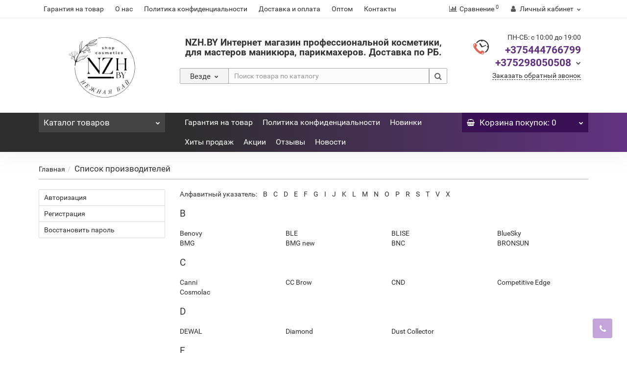

--- FILE ---
content_type: text/html; charset=utf-8
request_url: https://nzh.by/brands/
body_size: 18399
content:
<!DOCTYPE html>
<!--[if IE]><![endif]-->
<!--[if IE 8 ]><html dir="ltr" lang="ru" class="iexpl"><![endif]-->
<!--[if IE 9 ]><html dir="ltr" lang="ru" class="iexpl"><![endif]-->
<!--[if (gt IE 9)|!(IE)]><!-->
<html dir="ltr" lang="ru" class="product-manufacturer opacity_minus">
<!--<![endif]-->
<head>
<meta charset="UTF-8" />
<meta name="viewport" content="width=device-width, initial-scale=1">
<meta http-equiv="X-UA-Compatible" content="IE=edge">
<title>Список производителей</title>
<base href="https://nzh.by/" />
<meta property="og:title" content="Список производителей" />
<meta property="og:type" content="website" />
<meta property="og:url" content="https://nzh.by/brands/" />
<meta property="og:image" content="https://nzh.by/image/catalog/n_20240503_081626_0000.png" />
<meta property="og:site_name" content="NZH.BY" />
	<link href="catalog/view/javascript/bootstrap/css/bootstrap.min.css" rel="stylesheet" media="screen" />
	<link href="catalog/view/javascript/revolution/font-awesome/css/font-awesome.min.css" rel="stylesheet" type="text/css" />
	<link href="catalog/view/theme/revolution/stylesheet/stylesheet.css" rel="stylesheet">
		<link href="catalog/view/javascript/revolution/nprogress.css" rel="stylesheet">
		<link href="catalog/view/javascript/revolution/jasny-bootstrap.min.css" rel="stylesheet">
	<link href="catalog/view/javascript/revolution/magnific-popup.css" rel="stylesheet" media="screen" />
	<link href="catalog/view/javascript/revolution/owl-carousel/owl.carousel.css" type="text/css" rel="stylesheet" media="screen">
		<link href="catalog/view/javascript/revolution/jquery.mmenu.css" rel="stylesheet">
		<link href="catalog/view/theme/revolution/stylesheet/stylesheet_change.css" rel="stylesheet">
<style>
#top2 .search {margin-top: 22px;}
#top2 #logo {margin-top: 8px;}
</style>
<script src="catalog/view/javascript/jquery/jquery-2.1.1.min.js"></script>
<script src="catalog/view/javascript/jquery/owl-carousel/owl.carousel.min.js"></script>
<link href="https://nzh.by/image/catalog/n_20240503_081626_0000.png" rel="icon" />
<script src="catalog/view/javascript/revolution/ajax_search.js"></script>
<script src="catalog/view/javascript/revolution/aim.js"></script>
<script src="catalog/view/javascript/revolution/amazoncategory.js"></script>
<script><!--
function max_height_div(div){var maxheight = 0;$(div).each(function(){$(this).removeAttr('style');if($(this).height() > maxheight){maxheight = $(this).height();}});$(div).height(maxheight);}
//--></script>
</head>
<body>
<div class="all_content_mmenu">
	<!--noindex-->
	<nav id="mobil_mmenu" class="dnone">
		<ul id="panel-menu">
							<li><span><i class="fa fa-user"></i> Личный кабинет</span>
					<ul>
																					<li><a href="javascript:void(0);" onclick="get_revpopup_login();" rel="nofollow">Авторизация</a></li>
														<li><a href="https://nzh.by/register_account/" rel="nofollow">Регистрация</a></li>
											</ul>
				</li>
										<li><span><i class='fa fa-info'></i> Информация</span>
					<ul>
											<li><a href="https://nzh.by/_181.ntml" rel="nofollow">Гарантия на товар</a></li>
											<li><a href="https://nzh.by/_176.ntml" rel="nofollow">О нас</a></li>
											<li><a href="https://nzh.by/_179.ntml" rel="nofollow">Политика конфиденциальности</a></li>
											<li><a href="https://nzh.by/_178.ntml" rel="nofollow">Доставка и оплата</a></li>
											<li><a href="https://nzh.by/_177.ntml" rel="nofollow">Оптом</a></li>
																							<li><a href="contact-us" rel="nofollow">Контакты</a></li>
																										</ul>
				</li>
										<li><span><i class="fa fa-bars"></i> Каталог товаров</span>
					<ul>
																													<li>
										<a href="https://nzh.by/_114/" rel="nofollow">Всё для парикмахеров <sup>314</sup></a>
																					<ul>
																									<li>
														<a href="https://nzh.by/index.php?route=product/category&amp;path=11900373_11900414" rel="nofollow">Подарочные наборы <sup>1</sup></a>
																											</li>
																									<li>
														<a href="https://nzh.by/_114/_119/" rel="nofollow">Уход  и стайлинг для волос <sup>176</sup></a>
																													<ul class="list-unstyled">
																																	<li><a href="https://nzh.by/_114/_119/_123/" rel="nofollow">шампуни (наборы), пилинги скрабы <sup>52</sup></a></li>
																																	<li><a href="https://nzh.by/_114/_119/_125/" rel="nofollow">бальзамы (кондиционеры) <sup>27</sup></a></li>
																																	<li><a href="https://nzh.by/_114/_119/_124/" rel="nofollow">маски, крема. <sup>45</sup></a></li>
																																	<li><a href="https://nzh.by/_114/_119/_126/" rel="nofollow">Пенки (мусс), Коллагеновые спреи, воды.Тоники. <sup>6</sup></a></li>
																																	<li><a href="https://nzh.by/_114/_119/_127/" rel="nofollow">лаки для волос, пудра, воск,глина. <sup>12</sup></a></li>
																																	<li><a href="https://nzh.by/_114/_119/_128/" rel="nofollow">масла, сыворотки для волос, элексиры. <sup>16</sup></a></li>
																																	<li><a href="https://nzh.by/_114/_119/_129/" rel="nofollow">спреи для волос <sup>23</sup></a></li>
																															</ul>
																											</li>
																									<li>
														<a href="https://nzh.by/_114/_118/" rel="nofollow">Инструменты парикмахера <sup>29</sup></a>
																													<ul class="list-unstyled">
																																	<li><a href="https://nzh.by/_114/_118/_115/" rel="nofollow">Брашинги <sup>8</sup></a></li>
																																	<li><a href="https://nzh.by/_114/_118/_117/" rel="nofollow">расчёски <sup>6</sup></a></li>
																																	<li><a href="https://nzh.by/_114/_118/_116/" rel="nofollow">Щётки массажные для волос <sup>5</sup></a></li>
																															</ul>
																											</li>
																									<li>
														<a href="https://nzh.by/_114/_120/" rel="nofollow">Средства для окрашивания волос <sup>109</sup></a>
																													<ul class="list-unstyled">
																																	<li><a href="https://nzh.by/_114/_120/oksid_dlya_kraski/" rel="nofollow">Оксиданты для красок <sup>9</sup></a></li>
																																	<li><a href="https://nzh.by/index.php?route=product/category&amp;path=11900373_11900379_11900403" rel="nofollow">Фольга для мелирования <sup>4</sup></a></li>
																																	<li><a href="https://nzh.by/_114/_120/_121/" rel="nofollow">Краска-уход для волос DE LUXE <sup>61</sup></a></li>
																																	<li><a href="https://nzh.by/_114/_120/_122/" rel="nofollow">DE LUXE SILVER Крем-краска для седых волос <sup>37</sup></a></li>
																															</ul>
																											</li>
																							</ul>
																			</li>
																	<li>
										<a href="https://nzh.by/_380/" rel="nofollow">Для мастеров маникюра педикюра <sup>1131</sup></a>
																					<ul>
																									<li>
														<a href="https://nzh.by/_380/_46/" rel="nofollow">Гелевая система <sup>595</sup></a>
																													<ul class="list-unstyled">
																																	<li><a href="https://nzh.by/_380/_46/_47/" rel="nofollow">Гель-лак <sup>546</sup></a></li>
																																	<li><a href="https://nzh.by/_380/_46/_51/" rel="nofollow">Цветные гели (паутинка и другие) <sup>11</sup></a></li>
																																	<li><a href="https://nzh.by/_380/_46/_54/" rel="nofollow">Гели для наращивания <sup>4</sup></a></li>
																																	<li><a href="https://nzh.by/_380/_46/_55/" rel="nofollow">Биогель <sup>0</sup></a></li>
																																	<li><a href="https://nzh.by/_380/_46/_56/" rel="nofollow">Акригель (Полигель) Cosmolac 15гр <sup>7</sup></a></li>
																															</ul>
																											</li>
																									<li>
														<a href="https://nzh.by/_380/_41/" rel="nofollow">Акриловая система для ногтей <sup>7</sup></a>
																													<ul class="list-unstyled">
																																	<li><a href="https://nzh.by/_380/_41/_42/" rel="nofollow">Акрил <sup>1</sup></a></li>
																																	<li><a href="https://nzh.by/_380/_41/_43/" rel="nofollow">Цветной акрил <sup>6</sup></a></li>
																																	<li><a href="https://nzh.by/_380/_41/_44/" rel="nofollow">Мономеры/Ликвиды <sup>0</sup></a></li>
																																	<li><a href="https://nzh.by/_380/_41/_45/" rel="nofollow">Праймер для акрила <sup>0</sup></a></li>
																															</ul>
																											</li>
																									<li>
														<a href="https://nzh.by/_380/_72/" rel="nofollow">Праймеры <sup>7</sup></a>
																											</li>
																									<li>
														<a href="https://nzh.by/_380/_48/" rel="nofollow">Базы и топы <sup>72</sup></a>
																													<ul class="list-unstyled">
																																	<li><a href="https://nzh.by/_380/_48/_49/" rel="nofollow">Базовое покрытие для гель-лака <sup>1</sup></a></li>
																																	<li><a href="https://nzh.by/_380/_48/kauchukovaya_basa_cosmolac-/" rel="nofollow">База камуфлирующая CosmoLac Base Cover- <sup>8</sup></a></li>
																																	<li><a href="https://nzh.by/_380/_48/_379/" rel="nofollow">База Камуфлирующая каучуковая COSMOLAC  <sup>26</sup></a></li>
																																	<li><a href="https://nzh.by/_380/_48/tsvetnaya_kauchukovaya_basa_cosmolac/" rel="nofollow">CosmoLac Каучуковая цветная база <sup>12</sup></a></li>
																																	<li><a href="https://nzh.by/_380/_48/neonovaya-kamufliruyushhaya-kauchukovaya-baza-cosmolac/" rel="nofollow">CosmoLac Неоновая камуфлирующая каучуковая база/Cover Rubber Base Neon  <sup>6</sup></a></li>
																																	<li><a href="https://nzh.by/index.php?route=product/category&amp;path=11900391_11900306_11900398" rel="nofollow">База камуфлирующая с шиммером CosmoLac Base Cover Shine  <sup>8</sup></a></li>
																																	<li><a href="https://nzh.by/_380/_48/_50/" rel="nofollow">Топовое покрытие для гель-лака cosmolac-siens <sup>10</sup></a></li>
																															</ul>
																											</li>
																									<li>
														<a href="https://nzh.by/_380/_378/" rel="nofollow">Декоративные лаки  для ногтей <sup>13</sup></a>
																											</li>
																									<li>
														<a href="https://nzh.by/_380/_381/" rel="nofollow">Уход за руками, ногтями и кутикулой <sup>40</sup></a>
																													<ul class="list-unstyled">
																																	<li><a href="https://nzh.by/index.php?route=product/category&amp;path=11900391_11900392_11900412" rel="nofollow">LUXVISAGE укрепитель для ногтей <sup>10</sup></a></li>
																																	<li><a href="https://nzh.by/index.php?route=product/category&amp;path=11900391_11900392_11900411" rel="nofollow">SEVERINA универсальный разбавитель для лака <sup>1</sup></a></li>
																																	<li><a href="https://nzh.by/_380/_381/_382/" rel="nofollow">Масло для ухода за ногтями и кутикулой <sup>27</sup></a></li>
																																	<li><a href="https://nzh.by/_380/_381/_40/" rel="nofollow">Средства для удаления кутикулы  (Remuver) <sup>2</sup></a></li>
																															</ul>
																											</li>
																									<li>
														<a href="https://nzh.by/_380/_17/" rel="nofollow">Для дизайна ногтей <sup>241</sup></a>
																													<ul class="list-unstyled">
																																	<li><a href="https://nzh.by/_380/_17/_18/" rel="nofollow">Блестки <sup>40</sup></a></li>
																																	<li><a href="https://nzh.by/_380/_17/_19/" rel="nofollow">Стразы <sup>46</sup></a></li>
																																	<li><a href="https://nzh.by/_380/_17/_20/" rel="nofollow">Втирки <sup>6</sup></a></li>
																																	<li><a href="https://nzh.by/_380/_17/_21/" rel="nofollow">Бархатный песок <sup>8</sup></a></li>
																																	<li><a href="https://nzh.by/_380/_17/_22/" rel="nofollow">Пигменты (Кошка) <sup>8</sup></a></li>
																																	<li><a href="https://nzh.by/_380/_17/_23/" rel="nofollow">Стеклянная крошка <sup>1</sup></a></li>
																																	<li><a href="https://nzh.by/_380/_17/_24/" rel="nofollow">Жемчуг <sup>2</sup></a></li>
																																	<li><a href="https://nzh.by/_380/_17/_25/" rel="nofollow">Бульонки <sup>13</sup></a></li>
																																	<li><a href="https://nzh.by/_380/_17/_26/" rel="nofollow">Хлопья Юки <sup>5</sup></a></li>
																																	<li><a href="https://nzh.by/_380/_17/_27/" rel="nofollow">Акриловые краски <sup>2</sup></a></li>
																																	<li><a href="https://nzh.by/_380/_17/_28/" rel="nofollow">Металлические полоски <sup>11</sup></a></li>
																																	<li><a href="https://nzh.by/_380/_17/_29/" rel="nofollow">Фольга <sup>31</sup></a></li>
																																	<li><a href="https://nzh.by/_380/_17/_33/" rel="nofollow">Наклейки <sup>42</sup></a></li>
																																	<li><a href="https://nzh.by/_380/_17/_35/" rel="nofollow">Камифубуки <sup>26</sup></a></li>
																															</ul>
																											</li>
																									<li>
														<a href="https://nzh.by/_380/_74/" rel="nofollow">Новогодние товары для дизайна ногтей <sup>7</sup></a>
																											</li>
																									<li>
														<a href="https://nzh.by/_380/_57/" rel="nofollow">Кисти <sup>24</sup></a>
																													<ul class="list-unstyled">
																																	<li><a href="https://nzh.by/_380/_57/_58/" rel="nofollow">Кисти для акрила <sup>7</sup></a></li>
																																	<li><a href="https://nzh.by/_380/_57/_59/" rel="nofollow">Кисти для геля <sup>11</sup></a></li>
																																	<li><a href="https://nzh.by/_380/_57/_60/" rel="nofollow">Кисти для дизайна <sup>4</sup></a></li>
																																	<li><a href="https://nzh.by/_380/_57/_61/" rel="nofollow">Наборы кистей <sup>2</sup></a></li>
																															</ul>
																											</li>
																									<li>
														<a href="https://nzh.by/_380/_1/" rel="nofollow">Вспомогательные материалы (расходники) <sup>134</sup></a>
																													<ul class="list-unstyled">
																																	<li><a href="https://nzh.by/_380/_1/_2/" rel="nofollow">Бафы для ногтей <sup>13</sup></a></li>
																																	<li><a href="https://nzh.by/_380/_1/_3/" rel="nofollow">Пилки для ногтей <sup>19</sup></a></li>
																																	<li><a href="https://nzh.by/_380/_1/_4/" rel="nofollow">Фрезы <sup>30</sup></a></li>
																																	<li><a href="https://nzh.by/_380/_1/_5/" rel="nofollow">Палитры/Дисплей <sup>7</sup></a></li>
																																	<li><a href="https://nzh.by/_380/_1/_6/" rel="nofollow">Формы для наращивания <sup>9</sup></a></li>
																																	<li><a href="https://nzh.by/_380/_1/_7/" rel="nofollow">Прищепки для форм <sup>5</sup></a></li>
																																	<li><a href="https://nzh.by/_380/_1/_8/" rel="nofollow">Подставки для рук <sup>4</sup></a></li>
																																	<li><a href="https://nzh.by/_380/_1/_9/" rel="nofollow">Магниты для гель-лака <sup>5</sup></a></li>
																																	<li><a href="https://nzh.by/_380/_1/_10/" rel="nofollow">Кусачки маникюрные <sup>3</sup></a></li>
																																	<li><a href="https://nzh.by/_380/_1/_11/" rel="nofollow">Ножницы маникюрные <sup>7</sup></a></li>
																																	<li><a href="https://nzh.by/_380/_1/_12/" rel="nofollow">Пушеры для ногтей <sup>9</sup></a></li>
																																	<li><a href="https://nzh.by/_380/_1/_13/" rel="nofollow">Щетки для ногтей и фрез <sup>14</sup></a></li>
																																	<li><a href="https://nzh.by/_380/_1/_14/" rel="nofollow">Салфетки <sup>1</sup></a></li>
																																	<li><a href="https://nzh.by/_380/_1/_15/" rel="nofollow">Апельсиновые палочки <sup>4</sup></a></li>
																																	<li><a href="https://nzh.by/_380/_1/_16/" rel="nofollow">Дотс/Карандаши <sup>5</sup></a></li>
																															</ul>
																											</li>
																									<li>
														<a href="https://nzh.by/_380/_62/" rel="nofollow">Оборудование <sup>19</sup></a>
																													<ul class="list-unstyled">
																																	<li><a href="https://nzh.by/_380/_62/_63/" rel="nofollow">Лампы <sup>15</sup></a></li>
																																	<li><a href="https://nzh.by/_380/_62/_64/" rel="nofollow">Фрезеры (аппараты) <sup>0</sup></a></li>
																																	<li><a href="https://nzh.by/_380/_62/_65/" rel="nofollow">Пылесосы <sup>2</sup></a></li>
																																	<li><a href="https://nzh.by/_380/_62/_66/" rel="nofollow">Мешки для пылесоса <sup>0</sup></a></li>
																																	<li><a href="https://nzh.by/_380/_62/_67/" rel="nofollow">Стерилизаторы <sup>2</sup></a></li>
																															</ul>
																											</li>
																									<li>
														<a href="https://nzh.by/_380/_36/" rel="nofollow">Вспомогательные жидкости <sup>6</sup></a>
																													<ul class="list-unstyled">
																																	<li><a href="https://nzh.by/_380/_36/_37/" rel="nofollow">Антисептики и Дезинфекторы <sup>2</sup></a></li>
																																	<li><a href="https://nzh.by/_380/_36/_38/" rel="nofollow">Жидкости для снятия гель лака/геля/акрила/лака <sup>1</sup></a></li>
																																	<li><a href="https://nzh.by/_380/_36/_39/" rel="nofollow">Средства для обезжиривания и удаления липкого слоя <sup>1</sup></a></li>
																															</ul>
																											</li>
																									<li>
														<a href="https://nzh.by/_380/_73/" rel="nofollow">Стартовые наборы <sup>0</sup></a>
																											</li>
																							</ul>
																			</li>
																	<li>
										<a href="https://nzh.by/_101/" rel="nofollow"> Косметика для бровей , ресниц и макияжа <sup>17</sup></a>
																					<ul>
																									<li>
														<a href="https://nzh.by/_101/kraska_bronsun/" rel="nofollow">краска BRONSUN <sup>8</sup></a>
																											</li>
																									<li>
														<a href="https://nzh.by/_101/%D0%BA%D1%80%D0%B0%D1%81%D0%BA%D0%B0_refectocil/" rel="nofollow">КРАСКА  REFECTOCIL <sup>3</sup></a>
																											</li>
																									<li>
														<a href="https://nzh.by/index.php?route=product/category&amp;path=11900360_11900406" rel="nofollow">оксиды для бровных красок <sup>2</sup></a>
																											</li>
																									<li>
														<a href="https://nzh.by/_101/%D1%83%D1%85%D0%BE%D0%B4_%D0%B7%D0%B0_%D0%B1%D1%80%D0%BE%D0%B2%D1%8F%D0%BC%D0%B8_%D0%B8_%D1%80%D0%B5%D1%81%D0%BD%D0%B8%D1%86%D0%B0%D0%BC%D0%B8/" rel="nofollow">уход за бровями и ресницами <sup>2</sup></a>
																											</li>
																									<li>
														<a href="https://nzh.by/_101/_102/" rel="nofollow">Ресницы для наращивания <sup>0</sup></a>
																											</li>
																									<li>
														<a href="https://nzh.by/_101/_110/" rel="nofollow">Обезжириватели для ресниц <sup>0</sup></a>
																											</li>
																									<li>
														<a href="https://nzh.by/_101/_109/" rel="nofollow">Клей для наращивания ресниц <sup>0</sup></a>
																											</li>
																									<li>
														<a href="https://nzh.by/_101/%20farres/" rel="nofollow">FARRES Блеск для губ и гигиена . <sup>2</sup></a>
																											</li>
																									<li>
														<a href="https://nzh.by/_101/_107/" rel="nofollow">Патчи для наращивания ресниц <sup>0</sup></a>
																											</li>
																									<li>
														<a href="https://nzh.by/_101/_104/" rel="nofollow">Скотч для ресниц <sup>0</sup></a>
																											</li>
																									<li>
														<a href="https://nzh.by/_101/_103/" rel="nofollow">Пинцеты для ресниц <sup>0</sup></a>
																											</li>
																									<li>
														<a href="https://nzh.by/_101/_106/" rel="nofollow">Микробраш для ресниц <sup>0</sup></a>
																											</li>
																									<li>
														<a href="https://nzh.by/_101/_105/" rel="nofollow">Щёточки для ресниц <sup>0</sup></a>
																											</li>
																									<li>
														<a href="https://nzh.by/_101/_111/" rel="nofollow">Держатели для ресниц <sup>0</sup></a>
																											</li>
																							</ul>
																			</li>
																	<li>
										<a href="https://nzh.by/index.php?route=product/category&amp;path=11900401" rel="nofollow">Бижутерия <sup>9</sup></a>
																			</li>
																	<li>
										<a href="https://nzh.by/odnorazovaya_produkciya/" rel="nofollow">Одноразовая продукция (полотенца, простыни, воротнички, салфетки и.т.д) <sup>24</sup></a>
																					<ul>
																									<li>
														<a href="https://nzh.by/odnorazovaya_produkciya/kraft_paket/" rel="nofollow">Крафт пакеты <sup>4</sup></a>
																											</li>
																									<li>
														<a href="https://nzh.by/odnorazovaya_produkciya/odnorszovie_polotenca/" rel="nofollow">Одноразовые полотенца, воротнички <sup>10</sup></a>
																											</li>
																									<li>
														<a href="https://nzh.by/index.php?route=product/category&amp;path=11900395_11900402" rel="nofollow">Перчатки одноразовые  <sup>6</sup></a>
																											</li>
																									<li>
														<a href="https://nzh.by/odnorazovaya_produkciya/_108/" rel="nofollow">Простыни одноразовые <sup>3</sup></a>
																											</li>
																							</ul>
																			</li>
																	<li>
										<a href="https://nzh.by/index.php?route=product/category&amp;path=11900413" rel="nofollow">Косметика для тела <sup>4</sup></a>
																			</li>
																									</ul>
				</li>
													<li><a href="https://nzh.by/_181.ntml" rel="nofollow">Гарантия на товар</a></li>
							<li><a href="https://nzh.by/_179.ntml" rel="nofollow">Политика конфиденциальности</a></li>
															<li><a href="latest" rel="nofollow"><i class="hidden-md fa none hidden"></i>Новинки</a></li>
									<li><a href="best" rel="nofollow"><i class="hidden-md fa none hidden"></i>Хиты продаж</a></li>
									<li><a href="specials" rel="nofollow"><i class="hidden-md fa none hidden"></i>Акции</a></li>
									<li><a href="otzivy" rel="nofollow"><i class="hidden-md fa none hidden"></i>Отзывы</a></li>
									<li><a href="blog-news" rel="nofollow"><i class="hidden-md fa none hidden"></i>Новости</a></li>
													<li class="li_mobsearch_two"><span class="mobsearch_two"></span></li>
		</ul>
		<ul id="panel-language">
							<li class="Divider">
					<a class="mob_telef" onclick="get_revpopup_phone();"><i class="fa fa-phone" aria-hidden="true"></i> Заказать обратный звонок</a>
				</li>
										<li class="Divider">ПН-СБ: с 10:00 до 19:00</li>
													<li class="Divider">
					<a href="tel:375444766799" rel="nofollow"> +375444766799</a>
				</li>
										<li class="Divider">
					<a href="tel:375298050508" rel="nofollow"> +375298050508</a>
				</li>
																					<li class="Divider">
							<a href="contact-us" rel="nofollow"><i class="fa fa-map-marker"></i> Беларусь, Брест</a>
						</li>
																				<li class="Divider"><i class="fa fa-phone"></i> +375 29805-0-508</li>
																				<li class="Divider"><i class="fa fa-envelope"></i> info@nzh.by</li>
																	</ul>
	</nav>
	<!--/noindex-->
	<div itemscope itemtype="http://schema.org/Organization" style="display:none;">
		<meta itemprop="name" content="NZH.BY" />
		<link itemprop="url" href="https://nzh.by/brands/" />
		<link itemprop="logo" href="https://nzh.by/image/catalog/n_20240503_081626_0000.png" />
							<div itemprop="address" itemscope itemtype="http://schema.org/PostalAddress">
				<meta itemprop="postalCode" content="224022" />
				<meta itemprop="addressLocality" content="Беларусь" />
				<meta itemprop="streetAddress" content="г.Брест ул Ясеневая 6\1" />
			</div>
											<meta itemprop="telephone" content="+375 29 805-0-508" />
							<meta itemprop="email" content="info@nzh.by" />	
						<link itemprop="sameAs" href="https://vk.com/nezhnajaby" />
					</div>
<div id="pagefader"></div>
<div id="pagefader2"></div>
<!--noindex-->
<div class="hidden-md hidden-lg">
	<nav class="mobilemenu navmenu mobcats navmenu-default navmenu-fixed-left offcanvas">
		<div class="collapse navbar-collapse navbar-ex1-collapse">
			<ul class="nav navbar-nav">
				<li><button data-toggle="offcanvas" data-target=".mobcats" data-canvas="body">Назад<i class="fa fa-chevron-right"></i></button></li>
									<li class="mobile_header_type_two">
						<span class="mmbutton">Каталог товаров							<span class="chevrond" data-toggle="collapse"><i class="fa fa-plus on"></i><i class="fa fa-minus off"></i></span>
						</span>
						<div class="collapse list-group-submenu mobile_header_type_two_collapse">
							<ul class="list-unstyled">
																																															<li>
													<a href="https://nzh.by/_114/" rel="nofollow">Всё для парикмахеров <sup>314</sup><span class="chevrond" data-toggle="collapse"><i class="fa fa-plus on"></i><i class="fa fa-minus off"></i></span></a>
																											<div class="collapse list-group-submenu">
															<ul class="list-unstyled">
																																	<li>
																		<a href="https://nzh.by/index.php?route=product/category&amp;path=11900373_11900414" rel="nofollow">Подарочные наборы <sup>1</sup></a>
																																			</li>
																																	<li>
																		<a href="https://nzh.by/_114/_119/" rel="nofollow">Уход  и стайлинг для волос <sup>176</sup><span class="chevrond" data-toggle="collapse"><i class="fa fa-plus on"></i><i class="fa fa-minus off"></i></span></a>
																																					<div class="collapse list-group-submenu">
																				<ul class="list-unstyled">
																																											<li><a href="https://nzh.by/_114/_119/_123/" rel="nofollow">- шампуни (наборы), пилинги скрабы <sup>52</sup></a></li>
																																											<li><a href="https://nzh.by/_114/_119/_125/" rel="nofollow">- бальзамы (кондиционеры) <sup>27</sup></a></li>
																																											<li><a href="https://nzh.by/_114/_119/_124/" rel="nofollow">- маски, крема. <sup>45</sup></a></li>
																																											<li><a href="https://nzh.by/_114/_119/_126/" rel="nofollow">- Пенки (мусс), Коллагеновые спреи, воды.Тоники. <sup>6</sup></a></li>
																																											<li><a href="https://nzh.by/_114/_119/_127/" rel="nofollow">- лаки для волос, пудра, воск,глина. <sup>12</sup></a></li>
																																											<li><a href="https://nzh.by/_114/_119/_128/" rel="nofollow">- масла, сыворотки для волос, элексиры. <sup>16</sup></a></li>
																																											<li><a href="https://nzh.by/_114/_119/_129/" rel="nofollow">- спреи для волос <sup>23</sup></a></li>
																																									</ul>
																			</div>
																																			</li>
																																	<li>
																		<a href="https://nzh.by/_114/_118/" rel="nofollow">Инструменты парикмахера <sup>29</sup><span class="chevrond" data-toggle="collapse"><i class="fa fa-plus on"></i><i class="fa fa-minus off"></i></span></a>
																																					<div class="collapse list-group-submenu">
																				<ul class="list-unstyled">
																																											<li><a href="https://nzh.by/_114/_118/_115/" rel="nofollow">- Брашинги <sup>8</sup></a></li>
																																											<li><a href="https://nzh.by/_114/_118/_117/" rel="nofollow">- расчёски <sup>6</sup></a></li>
																																											<li><a href="https://nzh.by/_114/_118/_116/" rel="nofollow">- Щётки массажные для волос <sup>5</sup></a></li>
																																									</ul>
																			</div>
																																			</li>
																																	<li>
																		<a href="https://nzh.by/_114/_120/" rel="nofollow">Средства для окрашивания волос <sup>109</sup><span class="chevrond" data-toggle="collapse"><i class="fa fa-plus on"></i><i class="fa fa-minus off"></i></span></a>
																																					<div class="collapse list-group-submenu">
																				<ul class="list-unstyled">
																																											<li><a href="https://nzh.by/_114/_120/oksid_dlya_kraski/" rel="nofollow">- Оксиданты для красок <sup>9</sup></a></li>
																																											<li><a href="https://nzh.by/index.php?route=product/category&amp;path=11900373_11900379_11900403" rel="nofollow">- Фольга для мелирования <sup>4</sup></a></li>
																																											<li><a href="https://nzh.by/_114/_120/_121/" rel="nofollow">- Краска-уход для волос DE LUXE <sup>61</sup></a></li>
																																											<li><a href="https://nzh.by/_114/_120/_122/" rel="nofollow">- DE LUXE SILVER Крем-краска для седых волос <sup>37</sup></a></li>
																																									</ul>
																			</div>
																																			</li>
																															</ul>
														</div>
																									</li>
																							<li>
													<a href="https://nzh.by/_380/" rel="nofollow">Для мастеров маникюра педикюра <sup>1131</sup><span class="chevrond" data-toggle="collapse"><i class="fa fa-plus on"></i><i class="fa fa-minus off"></i></span></a>
																											<div class="collapse list-group-submenu">
															<ul class="list-unstyled">
																																	<li>
																		<a href="https://nzh.by/_380/_46/" rel="nofollow">Гелевая система <sup>595</sup><span class="chevrond" data-toggle="collapse"><i class="fa fa-plus on"></i><i class="fa fa-minus off"></i></span></a>
																																					<div class="collapse list-group-submenu">
																				<ul class="list-unstyled">
																																											<li><a href="https://nzh.by/_380/_46/_47/" rel="nofollow">- Гель-лак <sup>546</sup></a></li>
																																											<li><a href="https://nzh.by/_380/_46/_51/" rel="nofollow">- Цветные гели (паутинка и другие) <sup>11</sup></a></li>
																																											<li><a href="https://nzh.by/_380/_46/_54/" rel="nofollow">- Гели для наращивания <sup>4</sup></a></li>
																																											<li><a href="https://nzh.by/_380/_46/_55/" rel="nofollow">- Биогель <sup>0</sup></a></li>
																																											<li><a href="https://nzh.by/_380/_46/_56/" rel="nofollow">- Акригель (Полигель) Cosmolac 15гр <sup>7</sup></a></li>
																																									</ul>
																			</div>
																																			</li>
																																	<li>
																		<a href="https://nzh.by/_380/_41/" rel="nofollow">Акриловая система для ногтей <sup>7</sup><span class="chevrond" data-toggle="collapse"><i class="fa fa-plus on"></i><i class="fa fa-minus off"></i></span></a>
																																					<div class="collapse list-group-submenu">
																				<ul class="list-unstyled">
																																											<li><a href="https://nzh.by/_380/_41/_42/" rel="nofollow">- Акрил <sup>1</sup></a></li>
																																											<li><a href="https://nzh.by/_380/_41/_43/" rel="nofollow">- Цветной акрил <sup>6</sup></a></li>
																																											<li><a href="https://nzh.by/_380/_41/_44/" rel="nofollow">- Мономеры/Ликвиды <sup>0</sup></a></li>
																																											<li><a href="https://nzh.by/_380/_41/_45/" rel="nofollow">- Праймер для акрила <sup>0</sup></a></li>
																																									</ul>
																			</div>
																																			</li>
																																	<li>
																		<a href="https://nzh.by/_380/_72/" rel="nofollow">Праймеры <sup>7</sup></a>
																																			</li>
																																	<li>
																		<a href="https://nzh.by/_380/_48/" rel="nofollow">Базы и топы <sup>72</sup><span class="chevrond" data-toggle="collapse"><i class="fa fa-plus on"></i><i class="fa fa-minus off"></i></span></a>
																																					<div class="collapse list-group-submenu">
																				<ul class="list-unstyled">
																																											<li><a href="https://nzh.by/_380/_48/_49/" rel="nofollow">- Базовое покрытие для гель-лака <sup>1</sup></a></li>
																																											<li><a href="https://nzh.by/_380/_48/kauchukovaya_basa_cosmolac-/" rel="nofollow">- База камуфлирующая CosmoLac Base Cover- <sup>8</sup></a></li>
																																											<li><a href="https://nzh.by/_380/_48/_379/" rel="nofollow">- База Камуфлирующая каучуковая COSMOLAC  <sup>26</sup></a></li>
																																											<li><a href="https://nzh.by/_380/_48/tsvetnaya_kauchukovaya_basa_cosmolac/" rel="nofollow">- CosmoLac Каучуковая цветная база <sup>12</sup></a></li>
																																											<li><a href="https://nzh.by/_380/_48/neonovaya-kamufliruyushhaya-kauchukovaya-baza-cosmolac/" rel="nofollow">- CosmoLac Неоновая камуфлирующая каучуковая база/Cover Rubber Base Neon  <sup>6</sup></a></li>
																																											<li><a href="https://nzh.by/index.php?route=product/category&amp;path=11900391_11900306_11900398" rel="nofollow">- База камуфлирующая с шиммером CosmoLac Base Cover Shine  <sup>8</sup></a></li>
																																											<li><a href="https://nzh.by/_380/_48/_50/" rel="nofollow">- Топовое покрытие для гель-лака cosmolac-siens <sup>10</sup></a></li>
																																									</ul>
																			</div>
																																			</li>
																																	<li>
																		<a href="https://nzh.by/_380/_378/" rel="nofollow">Декоративные лаки  для ногтей <sup>13</sup></a>
																																			</li>
																																	<li>
																		<a href="https://nzh.by/_380/_381/" rel="nofollow">Уход за руками, ногтями и кутикулой <sup>40</sup><span class="chevrond" data-toggle="collapse"><i class="fa fa-plus on"></i><i class="fa fa-minus off"></i></span></a>
																																					<div class="collapse list-group-submenu">
																				<ul class="list-unstyled">
																																											<li><a href="https://nzh.by/index.php?route=product/category&amp;path=11900391_11900392_11900412" rel="nofollow">- LUXVISAGE укрепитель для ногтей <sup>10</sup></a></li>
																																											<li><a href="https://nzh.by/index.php?route=product/category&amp;path=11900391_11900392_11900411" rel="nofollow">- SEVERINA универсальный разбавитель для лака <sup>1</sup></a></li>
																																											<li><a href="https://nzh.by/_380/_381/_382/" rel="nofollow">- Масло для ухода за ногтями и кутикулой <sup>27</sup></a></li>
																																											<li><a href="https://nzh.by/_380/_381/_40/" rel="nofollow">- Средства для удаления кутикулы  (Remuver) <sup>2</sup></a></li>
																																									</ul>
																			</div>
																																			</li>
																																	<li>
																		<a href="https://nzh.by/_380/_17/" rel="nofollow">Для дизайна ногтей <sup>241</sup><span class="chevrond" data-toggle="collapse"><i class="fa fa-plus on"></i><i class="fa fa-minus off"></i></span></a>
																																					<div class="collapse list-group-submenu">
																				<ul class="list-unstyled">
																																											<li><a href="https://nzh.by/_380/_17/_18/" rel="nofollow">- Блестки <sup>40</sup></a></li>
																																											<li><a href="https://nzh.by/_380/_17/_19/" rel="nofollow">- Стразы <sup>46</sup></a></li>
																																											<li><a href="https://nzh.by/_380/_17/_20/" rel="nofollow">- Втирки <sup>6</sup></a></li>
																																											<li><a href="https://nzh.by/_380/_17/_21/" rel="nofollow">- Бархатный песок <sup>8</sup></a></li>
																																											<li><a href="https://nzh.by/_380/_17/_22/" rel="nofollow">- Пигменты (Кошка) <sup>8</sup></a></li>
																																											<li><a href="https://nzh.by/_380/_17/_23/" rel="nofollow">- Стеклянная крошка <sup>1</sup></a></li>
																																											<li><a href="https://nzh.by/_380/_17/_24/" rel="nofollow">- Жемчуг <sup>2</sup></a></li>
																																											<li><a href="https://nzh.by/_380/_17/_25/" rel="nofollow">- Бульонки <sup>13</sup></a></li>
																																											<li><a href="https://nzh.by/_380/_17/_26/" rel="nofollow">- Хлопья Юки <sup>5</sup></a></li>
																																											<li><a href="https://nzh.by/_380/_17/_27/" rel="nofollow">- Акриловые краски <sup>2</sup></a></li>
																																											<li><a href="https://nzh.by/_380/_17/_28/" rel="nofollow">- Металлические полоски <sup>11</sup></a></li>
																																											<li><a href="https://nzh.by/_380/_17/_29/" rel="nofollow">- Фольга <sup>31</sup></a></li>
																																											<li><a href="https://nzh.by/_380/_17/_33/" rel="nofollow">- Наклейки <sup>42</sup></a></li>
																																											<li><a href="https://nzh.by/_380/_17/_35/" rel="nofollow">- Камифубуки <sup>26</sup></a></li>
																																									</ul>
																			</div>
																																			</li>
																																	<li>
																		<a href="https://nzh.by/_380/_74/" rel="nofollow">Новогодние товары для дизайна ногтей <sup>7</sup></a>
																																			</li>
																																	<li>
																		<a href="https://nzh.by/_380/_57/" rel="nofollow">Кисти <sup>24</sup><span class="chevrond" data-toggle="collapse"><i class="fa fa-plus on"></i><i class="fa fa-minus off"></i></span></a>
																																					<div class="collapse list-group-submenu">
																				<ul class="list-unstyled">
																																											<li><a href="https://nzh.by/_380/_57/_58/" rel="nofollow">- Кисти для акрила <sup>7</sup></a></li>
																																											<li><a href="https://nzh.by/_380/_57/_59/" rel="nofollow">- Кисти для геля <sup>11</sup></a></li>
																																											<li><a href="https://nzh.by/_380/_57/_60/" rel="nofollow">- Кисти для дизайна <sup>4</sup></a></li>
																																											<li><a href="https://nzh.by/_380/_57/_61/" rel="nofollow">- Наборы кистей <sup>2</sup></a></li>
																																									</ul>
																			</div>
																																			</li>
																																	<li>
																		<a href="https://nzh.by/_380/_1/" rel="nofollow">Вспомогательные материалы (расходники) <sup>134</sup><span class="chevrond" data-toggle="collapse"><i class="fa fa-plus on"></i><i class="fa fa-minus off"></i></span></a>
																																					<div class="collapse list-group-submenu">
																				<ul class="list-unstyled">
																																											<li><a href="https://nzh.by/_380/_1/_2/" rel="nofollow">- Бафы для ногтей <sup>13</sup></a></li>
																																											<li><a href="https://nzh.by/_380/_1/_3/" rel="nofollow">- Пилки для ногтей <sup>19</sup></a></li>
																																											<li><a href="https://nzh.by/_380/_1/_4/" rel="nofollow">- Фрезы <sup>30</sup></a></li>
																																											<li><a href="https://nzh.by/_380/_1/_5/" rel="nofollow">- Палитры/Дисплей <sup>7</sup></a></li>
																																											<li><a href="https://nzh.by/_380/_1/_6/" rel="nofollow">- Формы для наращивания <sup>9</sup></a></li>
																																											<li><a href="https://nzh.by/_380/_1/_7/" rel="nofollow">- Прищепки для форм <sup>5</sup></a></li>
																																											<li><a href="https://nzh.by/_380/_1/_8/" rel="nofollow">- Подставки для рук <sup>4</sup></a></li>
																																											<li><a href="https://nzh.by/_380/_1/_9/" rel="nofollow">- Магниты для гель-лака <sup>5</sup></a></li>
																																											<li><a href="https://nzh.by/_380/_1/_10/" rel="nofollow">- Кусачки маникюрные <sup>3</sup></a></li>
																																											<li><a href="https://nzh.by/_380/_1/_11/" rel="nofollow">- Ножницы маникюрные <sup>7</sup></a></li>
																																											<li><a href="https://nzh.by/_380/_1/_12/" rel="nofollow">- Пушеры для ногтей <sup>9</sup></a></li>
																																											<li><a href="https://nzh.by/_380/_1/_13/" rel="nofollow">- Щетки для ногтей и фрез <sup>14</sup></a></li>
																																											<li><a href="https://nzh.by/_380/_1/_14/" rel="nofollow">- Салфетки <sup>1</sup></a></li>
																																											<li><a href="https://nzh.by/_380/_1/_15/" rel="nofollow">- Апельсиновые палочки <sup>4</sup></a></li>
																																											<li><a href="https://nzh.by/_380/_1/_16/" rel="nofollow">- Дотс/Карандаши <sup>5</sup></a></li>
																																									</ul>
																			</div>
																																			</li>
																																	<li>
																		<a href="https://nzh.by/_380/_62/" rel="nofollow">Оборудование <sup>19</sup><span class="chevrond" data-toggle="collapse"><i class="fa fa-plus on"></i><i class="fa fa-minus off"></i></span></a>
																																					<div class="collapse list-group-submenu">
																				<ul class="list-unstyled">
																																											<li><a href="https://nzh.by/_380/_62/_63/" rel="nofollow">- Лампы <sup>15</sup></a></li>
																																											<li><a href="https://nzh.by/_380/_62/_64/" rel="nofollow">- Фрезеры (аппараты) <sup>0</sup></a></li>
																																											<li><a href="https://nzh.by/_380/_62/_65/" rel="nofollow">- Пылесосы <sup>2</sup></a></li>
																																											<li><a href="https://nzh.by/_380/_62/_66/" rel="nofollow">- Мешки для пылесоса <sup>0</sup></a></li>
																																											<li><a href="https://nzh.by/_380/_62/_67/" rel="nofollow">- Стерилизаторы <sup>2</sup></a></li>
																																									</ul>
																			</div>
																																			</li>
																																	<li>
																		<a href="https://nzh.by/_380/_36/" rel="nofollow">Вспомогательные жидкости <sup>6</sup><span class="chevrond" data-toggle="collapse"><i class="fa fa-plus on"></i><i class="fa fa-minus off"></i></span></a>
																																					<div class="collapse list-group-submenu">
																				<ul class="list-unstyled">
																																											<li><a href="https://nzh.by/_380/_36/_37/" rel="nofollow">- Антисептики и Дезинфекторы <sup>2</sup></a></li>
																																											<li><a href="https://nzh.by/_380/_36/_38/" rel="nofollow">- Жидкости для снятия гель лака/геля/акрила/лака <sup>1</sup></a></li>
																																											<li><a href="https://nzh.by/_380/_36/_39/" rel="nofollow">- Средства для обезжиривания и удаления липкого слоя <sup>1</sup></a></li>
																																									</ul>
																			</div>
																																			</li>
																																	<li>
																		<a href="https://nzh.by/_380/_73/" rel="nofollow">Стартовые наборы <sup>0</sup></a>
																																			</li>
																															</ul>
														</div>
																									</li>
																							<li>
													<a href="https://nzh.by/_101/" rel="nofollow"> Косметика для бровей , ресниц и макияжа <sup>17</sup><span class="chevrond" data-toggle="collapse"><i class="fa fa-plus on"></i><i class="fa fa-minus off"></i></span></a>
																											<div class="collapse list-group-submenu">
															<ul class="list-unstyled">
																																	<li>
																		<a href="https://nzh.by/_101/kraska_bronsun/" rel="nofollow">краска BRONSUN <sup>8</sup></a>
																																			</li>
																																	<li>
																		<a href="https://nzh.by/_101/%D0%BA%D1%80%D0%B0%D1%81%D0%BA%D0%B0_refectocil/" rel="nofollow">КРАСКА  REFECTOCIL <sup>3</sup></a>
																																			</li>
																																	<li>
																		<a href="https://nzh.by/index.php?route=product/category&amp;path=11900360_11900406" rel="nofollow">оксиды для бровных красок <sup>2</sup></a>
																																			</li>
																																	<li>
																		<a href="https://nzh.by/_101/%D1%83%D1%85%D0%BE%D0%B4_%D0%B7%D0%B0_%D0%B1%D1%80%D0%BE%D0%B2%D1%8F%D0%BC%D0%B8_%D0%B8_%D1%80%D0%B5%D1%81%D0%BD%D0%B8%D1%86%D0%B0%D0%BC%D0%B8/" rel="nofollow">уход за бровями и ресницами <sup>2</sup></a>
																																			</li>
																																	<li>
																		<a href="https://nzh.by/_101/_102/" rel="nofollow">Ресницы для наращивания <sup>0</sup></a>
																																			</li>
																																	<li>
																		<a href="https://nzh.by/_101/_110/" rel="nofollow">Обезжириватели для ресниц <sup>0</sup></a>
																																			</li>
																																	<li>
																		<a href="https://nzh.by/_101/_109/" rel="nofollow">Клей для наращивания ресниц <sup>0</sup></a>
																																			</li>
																																	<li>
																		<a href="https://nzh.by/_101/%20farres/" rel="nofollow">FARRES Блеск для губ и гигиена . <sup>2</sup></a>
																																			</li>
																																	<li>
																		<a href="https://nzh.by/_101/_107/" rel="nofollow">Патчи для наращивания ресниц <sup>0</sup></a>
																																			</li>
																																	<li>
																		<a href="https://nzh.by/_101/_104/" rel="nofollow">Скотч для ресниц <sup>0</sup></a>
																																			</li>
																																	<li>
																		<a href="https://nzh.by/_101/_103/" rel="nofollow">Пинцеты для ресниц <sup>0</sup></a>
																																			</li>
																																	<li>
																		<a href="https://nzh.by/_101/_106/" rel="nofollow">Микробраш для ресниц <sup>0</sup></a>
																																			</li>
																																	<li>
																		<a href="https://nzh.by/_101/_105/" rel="nofollow">Щёточки для ресниц <sup>0</sup></a>
																																			</li>
																																	<li>
																		<a href="https://nzh.by/_101/_111/" rel="nofollow">Держатели для ресниц <sup>0</sup></a>
																																			</li>
																															</ul>
														</div>
																									</li>
																							<li>
													<a href="https://nzh.by/index.php?route=product/category&amp;path=11900401" rel="nofollow">Бижутерия <sup>9</sup></a>
																									</li>
																							<li>
													<a href="https://nzh.by/odnorazovaya_produkciya/" rel="nofollow">Одноразовая продукция (полотенца, простыни, воротнички, салфетки и.т.д) <sup>24</sup><span class="chevrond" data-toggle="collapse"><i class="fa fa-plus on"></i><i class="fa fa-minus off"></i></span></a>
																											<div class="collapse list-group-submenu">
															<ul class="list-unstyled">
																																	<li>
																		<a href="https://nzh.by/odnorazovaya_produkciya/kraft_paket/" rel="nofollow">Крафт пакеты <sup>4</sup></a>
																																			</li>
																																	<li>
																		<a href="https://nzh.by/odnorazovaya_produkciya/odnorszovie_polotenca/" rel="nofollow">Одноразовые полотенца, воротнички <sup>10</sup></a>
																																			</li>
																																	<li>
																		<a href="https://nzh.by/index.php?route=product/category&amp;path=11900395_11900402" rel="nofollow">Перчатки одноразовые  <sup>6</sup></a>
																																			</li>
																																	<li>
																		<a href="https://nzh.by/odnorazovaya_produkciya/_108/" rel="nofollow">Простыни одноразовые <sup>3</sup></a>
																																			</li>
																															</ul>
														</div>
																									</li>
																							<li>
													<a href="https://nzh.by/index.php?route=product/category&amp;path=11900413" rel="nofollow">Косметика для тела <sup>4</sup></a>
																									</li>
																																</ul>
						</div>
					</li>
																																		<li><a href="https://nzh.by/_181.ntml" rel="nofollow">Гарантия на товар</a></li>
													<li><a href="https://nzh.by/_179.ntml" rel="nofollow">Политика конфиденциальности</a></li>
																													<li><a href="latest" rel="nofollow"><i class="hidden-md fa none hidden"></i>Новинки</a></li>
													<li><a href="best" rel="nofollow"><i class="hidden-md fa none hidden"></i>Хиты продаж</a></li>
													<li><a href="specials" rel="nofollow"><i class="hidden-md fa none hidden"></i>Акции</a></li>
													<li><a href="otzivy" rel="nofollow"><i class="hidden-md fa none hidden"></i>Отзывы</a></li>
													<li><a href="blog-news" rel="nofollow"><i class="hidden-md fa none hidden"></i>Новости</a></li>
																						</ul>
		</div>
	</nav>
	<nav class="mobilemenu navmenu moblinks navmenu-default navmenu-fixed-left offcanvas">
		<div class="collapse navbar-collapse navbar-ex1-collapse">
		  <ul class="nav navbar-nav">
			<li><button data-toggle="offcanvas" data-target=".moblinks" data-canvas="body">Назад<i class="fa fa-chevron-right"></i></button></li>
							<li><a href="https://nzh.by/_181.ntml" rel="nofollow">Гарантия на товар</a></li>
							<li><a href="https://nzh.by/_176.ntml" rel="nofollow">О нас</a></li>
							<li><a href="https://nzh.by/_179.ntml" rel="nofollow">Политика конфиденциальности</a></li>
							<li><a href="https://nzh.by/_178.ntml" rel="nofollow">Доставка и оплата</a></li>
							<li><a href="https://nzh.by/_177.ntml" rel="nofollow">Оптом</a></li>
															<li><a href="contact-us" rel="nofollow">Контакты</a></li>
																<li class="foroppro_mob" style="display:none;"></li>
		  </ul>
		</div>
	</nav>
	<script><!--
	$(".mobilemenu .chevrond").click(function () {
		$(this).siblings(".collapsible").toggle();
		$(this).toggleClass("hided");
		$(this).parent().next().toggleClass("in");
	});
	--></script>
</div>
<!--/noindex-->
<header>
		<div id="top">
		<div class="container">
							<div class="hidden-sm hidden-md hidden-lg"><div id="cart_mobi" class="btn-group show-on-hover w100 ">
			<button class="cart" onclick="get_revpopup_cart('', 'show_cart', '');">
			<span id="cart-total_mobi"><i class="fa fa-shopping-basket"></i><span class="hidden-xs">Корзина<span class="hidden-md"> покупок</span></span>: 0</span>
		</button>
	</div></div>
														<div class="hidden-sm hidden-md hidden-lg mobile_info">
					<div class="navbar navbar-default pull-left">
																					<a class="mobil_mmenu_three" href="#mobil_mmenu"><i class="fa fa-bars"></i></a>
																									</div>
				</div>
								<div class="top-links hidden-xs verh nav pull-left text-center">
											<a href="https://nzh.by/_181.ntml">Гарантия на товар</a>
											<a href="https://nzh.by/_176.ntml">О нас</a>
											<a href="https://nzh.by/_179.ntml">Политика конфиденциальности</a>
											<a href="https://nzh.by/_178.ntml">Доставка и оплата</a>
											<a href="https://nzh.by/_177.ntml">Оптом</a>
																							<a href="contact-us">Контакты</a>
																					<span class="foroppro" style="display:none;"></span>
				</div>
										<div class="top-links verh nav pull-right text_ico_skrit">
					<ul class="list-inline">
																		<li><a href="https://nzh.by/compare-products/" class="dropdown-toggle"><span id="compare-total"><i class="fa fa-bar-chart"></i><span class="hidden-xs hidden-sm">Сравнение</span><sup>0</sup></span></a></li>																			<li class="dropdown hidden-xs"><a href="https://nzh.by/my_account/" title="Личный кабинет" class="dropdown-toggle" data-toggle="dropdown"><i class="fa fa-user"></i> <span class="hidden-xs hidden-sm">Личный кабинет</span><i class="fa fa-chevron-down strdown"></i></a>
								<ul class="dropdown-menu dropdown-menu-right">
																											<li><a href="javascript:void(0);" onclick="get_revpopup_login();">Авторизация</a></li>
																		<li><a href="https://nzh.by/register_account/">Регистрация</a></li>
																</ul>
							</li>
											</ul>
				</div>
					</div>
	</div>
		<div id="top2">
	  <div class="container">
		<div class="row">
		<div class="col-xs-12 col-sm-6 col-md-3">
			<div id="logo">
			  								  <a href="https://nzh.by/"><img src="https://nzh.by/image/catalog/n_20240503_081626_0000.png" title="NZH.BY" alt="NZH.BY" class="img-responsive" /></a>
							  			</div>
		</div>
				<div class="hidden-xs hidden-sm bigsearch col-xs-12 col-sm-6 col-md-6">
							<div class="header_search_doptext">
					<h2 style="text-align: center; "><b>NZH.BY&nbsp;Интернет магазин профессиональной косметики, для мастеров маникюра, парикмахеров. Доставка по РБ.</b></h2>				</div>
										<div class="search input-group">	
		<div class="change_category input-group-btn">
			<button type="button" class="change_category_button btn btn-default btn-lg dropdown-toggle" data-toggle="dropdown">
								<span class="category-name">Везде</span><i class="fa fa-chevron-down"></i>
			</button>
			<ul class="dropdown-menu catsearch">
				<li><a href="#" onclick="return false;" class="0">Везде</a></li>
								<li><a href="#" onclick="return false;" class="11900373">Всё для парикмахеров</a></li>
								<li><a href="#" onclick="return false;" class="11900391">Для мастеров маникюра педикюра</a></li>
								<li><a href="#" onclick="return false;" class="11900360"> Косметика для бровей , ресниц и макияжа</a></li>
								<li><a href="#" onclick="return false;" class="11900401">Бижутерия</a></li>
								<li><a href="#" onclick="return false;" class="11900395">Одноразовая продукция (полотенца, простыни, воротнички, салфетки и.т.д)</a></li>
								<li><a href="#" onclick="return false;" class="11900413">Косметика для тела</a></li>
							</ul>
			<input class="selected_category" type="hidden" name="category_id" value="0" />
		</div>
		<input type="text" name="search" value="" placeholder="Поиск товара по каталогу" class="form-control input-lg" />
		<span class="search_button input-group-btn">
			<button type="button" class="search-button btn btn-default btn-lg search_button">
				<i class="fa fa-search"></i>
			</button>
		</span>
	</div>
	<script><!--
	$('.search a').click(function(){
		$(".selected_category").val($(this).attr('class'));
		$('.change_category_button').html('<span class="category-name">' + $(this).html() + '</span><i class="fa fa-chevron-down"></i>');
	});
	//--></script>
									</div>
							<div class="col-xs-12 col-sm-6 col-md-3 hidden-xs">
				<div class="header_conts t-ar">
					<div class="tel">
													<span class="header_phone_image"><img src="https://nzh.by/image/cache/catalog/revolution/telefon_header-32x32.png" alt=""/></span>
												<div class="header_phone_nomer">
															<span class="s11">ПН-СБ: с 10:00 до 19:00</span>
																																						<button type="button" class="dropdown-toggle" data-toggle="dropdown" aria-expanded="true">
									<span class="s22">
										 +375444766799<br>
											 +375298050508																				<i class="fa fa-chevron-down"></i>
																			</span>
								</button>
																														<ul class="dropdown-menu dropdown-menu-right dop_contss">
																																																												<li><a href="contact-us"><span><i class="fa fa-map-marker"></i><span>Беларусь, Брест</span></span></a></li>
																																												<li><span><i class="fa fa-phone"></i><span>+375 29805-0-508</span></span></li>
																																												<li><span><i class="fa fa-envelope"></i><span>info@nzh.by</span></span></li>
																																															</ul>	
													</div>
					</div>
											<span class="header_under_phone"><a onclick="get_revpopup_phone();"><i class="fa fa-reply-all" aria-hidden="true"></i>Заказать обратный звонок</a></span>
														</div>
			</div>
								<div class="hidden-md hidden-lg mobsearch col-xs-12 col-sm-12">
			<!--noindex-->
							<div class="header_search_doptext">
					<h2 style="text-align: center; "><b>NZH.BY&nbsp;Интернет магазин профессиональной косметики, для мастеров маникюра, парикмахеров. Доставка по РБ.</b></h2>				</div>
										<div class="search input-group">	
		<div class="change_category input-group-btn">
			<button type="button" class="change_category_button btn btn-default btn-lg dropdown-toggle" data-toggle="dropdown">
								<span class="category-name">Везде</span><i class="fa fa-chevron-down"></i>
			</button>
			<ul class="dropdown-menu catsearch">
				<li><a href="#" onclick="return false;" class="0">Везде</a></li>
								<li><a href="#" onclick="return false;" class="11900373">Всё для парикмахеров</a></li>
								<li><a href="#" onclick="return false;" class="11900391">Для мастеров маникюра педикюра</a></li>
								<li><a href="#" onclick="return false;" class="11900360"> Косметика для бровей , ресниц и макияжа</a></li>
								<li><a href="#" onclick="return false;" class="11900401">Бижутерия</a></li>
								<li><a href="#" onclick="return false;" class="11900395">Одноразовая продукция (полотенца, простыни, воротнички, салфетки и.т.д)</a></li>
								<li><a href="#" onclick="return false;" class="11900413">Косметика для тела</a></li>
							</ul>
			<input class="selected_category" type="hidden" name="category_id" value="0" />
		</div>
		<input type="text" name="search" value="" placeholder="Поиск товара по каталогу" class="form-control input-lg" />
		<span class="search_button input-group-btn">
			<button type="button" class="search-button btn btn-default btn-lg search_button">
				<i class="fa fa-search"></i>
			</button>
		</span>
	</div>
	<script><!--
	$('.search a').click(function(){
		$(".selected_category").val($(this).attr('class'));
		$('.change_category_button').html('<span class="category-name">' + $(this).html() + '</span><i class="fa fa-chevron-down"></i>');
	});
	//--></script>
										<!--/noindex-->
		</div>
				</div>
	  </div>
	</div>
		<!--noindex-->
		<!--/noindex-->
		<div id="top3" class="clearfix hidden-xs">
		<div class="container">
			<div class="row image_in_ico_row">
								<div class="col-xs-6 col-md-3">
					<div id="menu2_button" >
<div class="box-heading hidden-md hidden-lg" data-toggle="offcanvas" data-target=".navmenu.mobcats" data-canvas="body"><span class="heading_ico_image hidden"><img src="https://nzh.by/image/cache/no_image-21x21.png" alt=""/></span>Каталог<span class="hidden-xs"> товаров</span><span class="icorightmenu"><i class="fa fa-chevron-down"></i></span></div>
<div class="box-heading hidden-xs hidden-sm" onclick="return false;"><span class="heading_ico_image hidden"><img src="https://nzh.by/image/cache/no_image-21x21.png" alt=""/></span>Каталог<span class="hidden-xs"> товаров</span><span class="icorightmenu"><i class="fa fa-chevron-down"></i></span></div>
<div class="box-content am hidden-xs hidden-sm">
<div id="menu2" >
<div class="podmenu2"></div>
<div class="catalog_list catalog_list_popup catalog_as_popup">
			<div class="revlevel_1 hasChildren closed menu2categories">
							<div class="title with-child">
				<a href="https://nzh.by/_114/">
				<span class="am_category_image"><img src="https://nzh.by/image/cache/catalog/naborparikmahera-21x21.jpg" alt=""/><span class="mask"></span></span>Всё для парикмахеров <sup>314</sup>				<span class="arrow-btn"><i class="fa fa-angle-right"></i></span>
				</a>
				</div>
							
			<div class="childrenList">
								<div class="child-box box-col-4">
									<div class="image_in_ico_11900373 refine_categories clearfix">
													<a class="col-sm-12 col-lg-6" href="https://nzh.by/index.php?route=product/category&amp;path=11900373_11900414">
								<img src="https://nzh.by/image/cache/catalog/estelnovyj24/i%2820%29-80x80.jpeg" alt="Подарочные наборы <sup>1</sup>" /><span>Подарочные наборы <sup>1</sup></span>
							</a>
													<a class="col-sm-12 col-lg-6" href="https://nzh.by/_114/_119/">
								<img src="https://nzh.by/image/cache/catalog/a338cc88f3c0b5e19c4361346c038d83_l-80x80.jpg" alt="Уход  и стайлинг для волос <sup>176</sup>" /><span>Уход  и стайлинг для волос <sup>176</sup></span>
							</a>
													<a class="col-sm-12 col-lg-6" href="https://nzh.by/_114/_118/">
								<img src="https://nzh.by/image/cache/catalog/1660730684_2-flomaster-club-p-instrumenti-parikmakhera-kartinki-dlya-det-4-80x80.jpg" alt="Инструменты парикмахера <sup>29</sup>" /><span>Инструменты парикмахера <sup>29</sup></span>
							</a>
													<a class="col-sm-12 col-lg-6" href="https://nzh.by/_114/_120/">
								<img src="https://nzh.by/image/cache/catalog/sredstvadljaokrashivanijavolos-80x80.jpeg" alt="Средства для окрашивания волос <sup>109</sup>" /><span>Средства для окрашивания волос <sup>109</sup></span>
							</a>
											</div>
													<img class="img_sub" src="https://nzh.by/image/cache/catalog/naborparikmahera-300x300.jpg" alt="Всё для парикмахеров <sup>314</sup>" />	
								</div>
			</div>
					</div>		
			<div class="revlevel_1 hasChildren closed menu2categories">
							<div class="title with-child">
				<a href="https://nzh.by/_380/">
				<span class="am_category_image hidden"><img src="https://nzh.by/image/cache/no_image-21x21.png" alt=""/><span class="mask"></span></span>Для мастеров маникюра педикюра <sup>1131</sup>				<span class="arrow-btn"><i class="fa fa-angle-right"></i></span>
				</a>
				</div>
							
			<div class="childrenList">
								<div class="child-box box-col-1">
									<div class="image_in_ico_11900391 refine_categories clearfix">
													<a class="col-sm-12 col-lg-6" href="https://nzh.by/_380/_46/">
								<img src="https://nzh.by/image/cache/catalog/revolution/tovari/vspom-mat/gel-lakki/seis/110/gelevaja-sistema-80x80.jpg" alt="Гелевая система <sup>595</sup>" /><span>Гелевая система <sup>595</sup></span>
							</a>
													<a class="col-sm-12 col-lg-6" href="https://nzh.by/_380/_41/">
								<img src="https://nzh.by/image/cache/catalog/revolution/novost/1212/moda/katt/vspom/100/vspom-materialy/akrilovaja-sistema-80x80.jpg" alt="Акриловая система для ногтей <sup>7</sup>" /><span>Акриловая система для ногтей <sup>7</sup></span>
							</a>
													<a class="col-sm-12 col-lg-6" href="https://nzh.by/_380/_72/">
								<img src="https://nzh.by/image/cache/catalog/revolution/novost/1212/moda/katt/vspom/100/vspom-materialy/prajmery-80x80.jpg" alt="Праймеры <sup>7</sup>" /><span>Праймеры <sup>7</sup></span>
							</a>
													<a class="col-sm-12 col-lg-6" href="https://nzh.by/_380/_48/">
								<img src="https://nzh.by/image/cache/catalog/revolution/novost/1212/moda/katt/vspom/100/baza-i-top-100x100-80x80.jpg" alt="Базы и топы <sup>72</sup>" /><span>Базы и топы <sup>72</sup></span>
							</a>
													<a class="col-sm-12 col-lg-6" href="https://nzh.by/_380/_378/">
								<img src="https://nzh.by/image/cache/catalog/kapus/cosmolac/bazymaslatopykosmolak/maslocosmolac/maslokosmo75/gel-lak-kapous-14-80x80.jpg" alt="Декоративные лаки  для ногтей <sup>13</sup>" /><span>Декоративные лаки  для ногтей <sup>13</sup></span>
							</a>
													<a class="col-sm-12 col-lg-6" href="https://nzh.by/_380/_381/">
								<img src="https://nzh.by/image/cache/catalog/kapus/cosmolac/bazymaslatopykosmolak/i-80x80.jpeg" alt="Уход за руками, ногтями и кутикулой <sup>40</sup>" /><span>Уход за руками, ногтями и кутикулой <sup>40</sup></span>
							</a>
													<a class="col-sm-12 col-lg-6" href="https://nzh.by/_380/_17/">
								<img src="https://nzh.by/image/cache/catalog/revolution/novost/1212/moda/katt/vspom/100/vspom-materialy/dizajn-80x80.jpg" alt="Для дизайна ногтей <sup>241</sup>" /><span>Для дизайна ногтей <sup>241</sup></span>
							</a>
													<a class="col-sm-12 col-lg-6" href="https://nzh.by/_380/_74/">
								<img src="https://nzh.by/image/cache/catalog/revolution/novost/1212/moda/katt/vspom/100/vspom-materialy/nov-god-80x80.jpg" alt="Новогодние товары для дизайна ногтей <sup>7</sup>" /><span>Новогодние товары для дизайна ногтей <sup>7</sup></span>
							</a>
													<a class="col-sm-12 col-lg-6" href="https://nzh.by/_380/_57/">
								<img src="https://nzh.by/image/cache/catalog/revolution/novost/1212/moda/katt/vspom/100/vspom-materialy/kisti-80x80.jpg" alt="Кисти <sup>24</sup>" /><span>Кисти <sup>24</sup></span>
							</a>
													<a class="col-sm-12 col-lg-6" href="https://nzh.by/_380/_1/">
								<img src="https://nzh.by/image/cache/catalog/revolution/novost/1212/moda/katt/vspom/100/vspom-materialy/vspom-materialy-80x80.jpg" alt="Вспомогательные материалы (расходники) <sup>134</sup>" /><span>Вспомогательные материалы (расходники) <sup>134</sup></span>
							</a>
													<a class="col-sm-12 col-lg-6" href="https://nzh.by/_380/_62/">
								<img src="https://nzh.by/image/cache/catalog/revolution/novost/1212/moda/katt/vspom/100/vspom-materialy/el-ob-80x80.jpg" alt="Оборудование <sup>19</sup>" /><span>Оборудование <sup>19</sup></span>
							</a>
													<a class="col-sm-12 col-lg-6" href="https://nzh.by/_380/_36/">
								<img src="https://nzh.by/image/cache/catalog/revolution/novost/1212/moda/katt/vspom/100/vspom-materialy/vspomogatelnye-zhidkosti-80x80.jpg" alt="Вспомогательные жидкости <sup>6</sup>" /><span>Вспомогательные жидкости <sup>6</sup></span>
							</a>
													<a class="col-sm-12 col-lg-6" href="https://nzh.by/_380/_73/">
								<img src="https://nzh.by/image/cache/catalog/revolution/novost/1212/moda/katt/vspom/100/vspom-materialy/startovye-nabory-80x80.jpg" alt="Стартовые наборы <sup>0</sup>" /><span>Стартовые наборы <sup>0</sup></span>
							</a>
											</div>
													<img class="img_sub" src="https://nzh.by/image/cache/catalog/kapus/cosmolac/bazymaslatopykosmolak/27_4-300x300.jpg" alt="Для мастеров маникюра педикюра <sup>1131</sup>" />	
								</div>
			</div>
					</div>		
			<div class="revlevel_1 hasChildren closed menu2categories">
							<div class="title with-child">
				<a href="https://nzh.by/_101/">
				<span class="am_category_image hidden"><img src="https://nzh.by/image/cache/no_image-21x21.png" alt=""/><span class="mask"></span></span> Косметика для бровей , ресниц и макияжа <sup>17</sup>				<span class="arrow-btn"><i class="fa fa-angle-right"></i></span>
				</a>
				</div>
							
			<div class="childrenList">
								<div class="child-box box-col-1">
									<div class="image_in_ico_11900360 refine_categories clearfix">
													<a class="col-sm-12 col-lg-6" href="https://nzh.by/_101/kraska_bronsun/">
								<img src="https://nzh.by/image/cache/catalog/broviresnicy/uz9mq4mz3p-80x80.jpg" alt="краска BRONSUN <sup>8</sup>" /><span>краска BRONSUN <sup>8</sup></span>
							</a>
													<a class="col-sm-12 col-lg-6" href="https://nzh.by/_101/%D0%BA%D1%80%D0%B0%D1%81%D0%BA%D0%B0_refectocil/">
								<img src="https://nzh.by/image/cache/catalog/broviresnicy/maxresdefault-80x80.jpg" alt="КРАСКА  REFECTOCIL <sup>3</sup>" /><span>КРАСКА  REFECTOCIL <sup>3</sup></span>
							</a>
													<a class="col-sm-12 col-lg-6" href="https://nzh.by/index.php?route=product/category&amp;path=11900360_11900406">
								<img src="https://nzh.by/image/cache/catalog/broviresnicy/oksidbronsan-80x80.jpg" alt="оксиды для бровных красок <sup>2</sup>" /><span>оксиды для бровных красок <sup>2</sup></span>
							</a>
													<a class="col-sm-12 col-lg-6" href="https://nzh.by/_101/%D1%83%D1%85%D0%BE%D0%B4_%D0%B7%D0%B0_%D0%B1%D1%80%D0%BE%D0%B2%D1%8F%D0%BC%D0%B8_%D0%B8_%D1%80%D0%B5%D1%81%D0%BD%D0%B8%D1%86%D0%B0%D0%BC%D0%B8/">
								<img src="https://nzh.by/image/cache/catalog/broviresnicy/diriktorijauhodzabrovjami-80x80.png" alt="уход за бровями и ресницами <sup>2</sup>" /><span>уход за бровями и ресницами <sup>2</sup></span>
							</a>
													<a class="col-sm-12 col-lg-6" href="https://nzh.by/_101/_102/">
								<img src="https://nzh.by/image/cache/catalog/revolution/tovari/vspom-mat/gel-lakki/seis/115/resnici-80x80.jpg" alt="Ресницы для наращивания <sup>0</sup>" /><span>Ресницы для наращивания <sup>0</sup></span>
							</a>
													<a class="col-sm-12 col-lg-6" href="https://nzh.by/_101/_110/">
								<img src="https://nzh.by/image/cache/catalog/revolution/tovari/vspom-mat/gel-lakki/seis/115/ad-1-de-80x80.jpg" alt="Обезжириватели для ресниц <sup>0</sup>" /><span>Обезжириватели для ресниц <sup>0</sup></span>
							</a>
													<a class="col-sm-12 col-lg-6" href="https://nzh.by/_101/_109/">
								<img src="https://nzh.by/image/cache/catalog/revolution/tovari/vspom-mat/gel-lakki/seis/115/klej-80x80.jpg" alt="Клей для наращивания ресниц <sup>0</sup>" /><span>Клей для наращивания ресниц <sup>0</sup></span>
							</a>
													<a class="col-sm-12 col-lg-6" href="https://nzh.by/_101/%20farres/">
								<img src="https://nzh.by/image/cache/catalog/revolution/colors/a0c4b623f8875722725808b702ec845d-80x80.jpg" alt="FARRES Блеск для губ и гигиена . <sup>2</sup>" /><span>FARRES Блеск для губ и гигиена . <sup>2</sup></span>
							</a>
													<a class="col-sm-12 col-lg-6" href="https://nzh.by/_101/_107/">
								<img src="https://nzh.by/image/cache/catalog/revolution/tovari/vspom-mat/gel-lakki/seis/115/patchi-80x80.jpg" alt="Патчи для наращивания ресниц <sup>0</sup>" /><span>Патчи для наращивания ресниц <sup>0</sup></span>
							</a>
													<a class="col-sm-12 col-lg-6" href="https://nzh.by/_101/_104/">
								<img src="https://nzh.by/image/cache/catalog/revolution/tovari/vspom-mat/gel-lakki/seis/114/skotch-dlja-resnic-80x80.jpg" alt="Скотч для ресниц <sup>0</sup>" /><span>Скотч для ресниц <sup>0</sup></span>
							</a>
													<a class="col-sm-12 col-lg-6" href="https://nzh.by/_101/_103/">
								<img src="https://nzh.by/image/cache/catalog/revolution/tovari/vspom-mat/gel-lakki/seis/114/2-80x80.jpg" alt="Пинцеты для ресниц <sup>0</sup>" /><span>Пинцеты для ресниц <sup>0</sup></span>
							</a>
													<a class="col-sm-12 col-lg-6" href="https://nzh.by/_101/_106/">
								<img src="https://nzh.by/image/cache/catalog/revolution/tovari/vspom-mat/gel-lakki/seis/115/mikro-brash-80x80.jpg" alt="Микробраш для ресниц <sup>0</sup>" /><span>Микробраш для ресниц <sup>0</sup></span>
							</a>
													<a class="col-sm-12 col-lg-6" href="https://nzh.by/_101/_105/">
								<img src="https://nzh.by/image/cache/catalog/revolution/tovari/vspom-mat/gel-lakki/seis/114/shhjotochki-80x80.jpg" alt="Щёточки для ресниц <sup>0</sup>" /><span>Щёточки для ресниц <sup>0</sup></span>
							</a>
													<a class="col-sm-12 col-lg-6" href="https://nzh.by/_101/_111/">
								<img src="https://nzh.by/image/cache/catalog/revolution/tovari/vspom-mat/gel-lakki/seis/115/derzhateli-80x80.jpg" alt="Держатели для ресниц <sup>0</sup>" /><span>Держатели для ресниц <sup>0</sup></span>
							</a>
											</div>
													<img class="img_sub" src="https://nzh.by/image/cache/catalog/broviresnicy/about-1-300x300.jpg" alt=" Косметика для бровей , ресниц и макияжа <sup>17</sup>" />	
								</div>
			</div>
					</div>		
			<div class="revlevel_1 hasChildren closed menu2categories">
							<div class="title">
				<a href="https://nzh.by/index.php?route=product/category&amp;path=11900401"><span class="am_category_image"><img src="https://nzh.by/image/cache/catalog/kapus/bazysshimeromkamuflirujuschie/d49cdc4745d5a2ecde84321bb554275d-21x21.jpg" alt=""/><span class="mask"></span></span>Бижутерия <sup>9</sup></a>
				</div>
								</div>		
			<div class="revlevel_1 hasChildren closed menu2categories">
							<div class="title with-child">
				<a href="https://nzh.by/odnorazovaya_produkciya/">
				<span class="am_category_image"><img src="https://nzh.by/image/cache/catalog/kapus/cosmolac/bazymaslatopykosmolak/maslocosmolac/maslokosmo75/spotalju7.5kosmolak/poligel15gr/art4-2-21x21.png" alt=""/><span class="mask"></span></span>Одноразовая продукция (полотенца, простыни, воротнички, салфетки и.т.д) <sup>24</sup>				<span class="arrow-btn"><i class="fa fa-angle-right"></i></span>
				</a>
				</div>
							
			<div class="childrenList">
								<div class="child-box box-col-1">
									<div class="image_in_ico_11900395 refine_categories clearfix">
													<a class="col-sm-12 col-lg-6" href="https://nzh.by/odnorazovaya_produkciya/kraft_paket/">
								<img src="https://nzh.by/image/cache/catalog/kapus/bazysshimeromkamuflirujuschie/227115055_w640_h640_kraft-pakety-dlya-80x80.jpg" alt="Крафт пакеты <sup>4</sup>" /><span>Крафт пакеты <sup>4</sup></span>
							</a>
													<a class="col-sm-12 col-lg-6" href="https://nzh.by/odnorazovaya_produkciya/odnorszovie_polotenca/">
								<img src="https://nzh.by/image/cache/catalog/kapus/cosmolac/bazymaslatopykosmolak/maslocosmolac/maslokosmo75/spotalju7.5kosmolak/poligel15gr/i%283%29-80x80.jpeg" alt="Одноразовые полотенца, воротнички <sup>10</sup>" /><span>Одноразовые полотенца, воротнички <sup>10</sup></span>
							</a>
													<a class="col-sm-12 col-lg-6" href="https://nzh.by/index.php?route=product/category&amp;path=11900395_11900402">
								<img src="https://nzh.by/image/cache/catalog/bizhuterija2024/7716.970-80x80.jpg" alt="Перчатки одноразовые  <sup>6</sup>" /><span>Перчатки одноразовые  <sup>6</sup></span>
							</a>
													<a class="col-sm-12 col-lg-6" href="https://nzh.by/odnorazovaya_produkciya/_108/">
								<img src="https://nzh.by/image/cache/catalog/revolution/tovari/vspom-mat/gel-lakki/seis/115/prostyni-80x80.jpg" alt="Простыни одноразовые <sup>3</sup>" /><span>Простыни одноразовые <sup>3</sup></span>
							</a>
											</div>
													<img class="img_sub" src="https://nzh.by/image/cache/catalog/kapus/cosmolac/bazymaslatopykosmolak/maslocosmolac/maslokosmo75/spotalju7.5kosmolak/poligel15gr/art4-2-300x300.png" alt="Одноразовая продукция (полотенца, простыни, воротнички, салфетки и.т.д) <sup>24</sup>" />	
								</div>
			</div>
					</div>		
			<div class="revlevel_1 hasChildren closed menu2categories">
							<div class="title">
				<a href="https://nzh.by/index.php?route=product/category&amp;path=11900413"><span class="am_category_image"><img src="https://nzh.by/image/cache/catalog/estelnovyj24/4maeg87fanvyz2y2hzucaiuxntkqyg7kjohust0k-preview_3_2-21x21.jpg" alt=""/><span class="mask"></span></span>Косметика для тела <sup>4</sup></a>
				</div>
								</div>		
	</div>
</div>
</div>
</div>
<script><!--
var defaults = {
	columns: 4,
	classname: 'column',
	min: 1
};
$.fn.autocolumnlist = function(params){        
	var options = $.extend({}, defaults, params);        
	return this.each(function() {        
		var els = $(this).find('li.glavli');
		var dimension = els.size();
		if (dimension > 0) {
			var elCol = Math.ceil(dimension/options.columns);
			if (elCol < options.min) {
				elCol = options.min;
			}
			var start = 0;
			var end = elCol;
			for (i=0; i<options.columns; i++) {
				if ((i + 1) == options.columns) {
					els.slice(start, end).wrapAll('<div class="'+options.classname+' last" />');
				} else {
						els.slice(start, end).wrapAll('<div class="'+options.classname+'" />');
				}
				start = start+elCol;
				end = end+elCol;
			}
	   }
	});
};
	var global_menu2_button;
	$("#top3 #menu2_button").hover(function(){
		global_menu2_button = setTimeout(function() {
			}, 250)
	},function(){
		$('#top3 #menu2').removeClass('dblock');
		clearTimeout(global_menu2_button);
	});
	function autocol_cats(cat_id, cat_col) {
		$('.ul_block'+cat_id).autocolumnlist({  
			columns: cat_col,
			min: 1
		});
	}
			autocol_cats(11900373, 10);
			autocol_cats(11900391, 1);
			autocol_cats(11900360, 1);
			autocol_cats(11900401, 1);
			autocol_cats(11900395, 1);
			autocol_cats(11900413, 1);
		$('#menu2').css('display', 'block');
							
				var div = '.childrenList .image_in_ico_11900373.refine_categories span';
				var maxheight = 0;
				$(div).each(function(){
					$(this).removeAttr('style');
					if($(this).height() > maxheight) {
						maxheight = $(this).height();
					}
				});
				$(div).height(maxheight);
									
				var div = '.childrenList .image_in_ico_11900391.refine_categories span';
				var maxheight = 0;
				$(div).each(function(){
					$(this).removeAttr('style');
					if($(this).height() > maxheight) {
						maxheight = $(this).height();
					}
				});
				$(div).height(maxheight);
									
				var div = '.childrenList .image_in_ico_11900360.refine_categories span';
				var maxheight = 0;
				$(div).each(function(){
					$(this).removeAttr('style');
					if($(this).height() > maxheight) {
						maxheight = $(this).height();
					}
				});
				$(div).height(maxheight);
														
				var div = '.childrenList .image_in_ico_11900395.refine_categories span';
				var maxheight = 0;
				$(div).each(function(){
					$(this).removeAttr('style');
					if($(this).height() > maxheight) {
						maxheight = $(this).height();
					}
				});
				$(div).height(maxheight);
													$('#menu2').css('display', '');
//--></script>
				</div>
								<div class="top-links nav norazmivcont hidden-xs hidden-sm col-md-6">
					<ul class="list-inline">
													<li><a href="https://nzh.by/_181.ntml">Гарантия на товар</a></li>
													<li><a href="https://nzh.by/_179.ntml">Политика конфиденциальности</a></li>
																											<li><a href="latest"><i class="hidden-md fa none hidden"></i>Новинки</a></li>
															<li><a href="best"><i class="hidden-md fa none hidden"></i>Хиты продаж</a></li>
															<li><a href="specials"><i class="hidden-md fa none hidden"></i>Акции</a></li>
															<li><a href="otzivy"><i class="hidden-md fa none hidden"></i>Отзывы</a></li>
															<li><a href="blog-news"><i class="hidden-md fa none hidden"></i>Новости</a></li>
																		</ul>
														</div>
												<div class="col-xs-6 col-md-3">
					<div id="cart" class="btn-group show-on-hover w100 ">
					<button type="button" class="cart dropdown-toggle hidden-xs hidden-sm" data-toggle="dropdown">
			<span id="cart-total"><i class="fa fa-shopping-basket"></i><span class="hidden-xs">Корзина<span class="hidden-md"> покупок</span></span>: 0</span>
			<span class="icorightmenu"><i class="fa fa-chevron-down"></i></span>
		</button>
						<button class="cart hidden-md hidden-lg" onclick="get_revpopup_cart('', 'show_cart', '');">
			<span id="cart-total-popup"><i class="fa fa-shopping-basket"></i><span class="hidden-xs">Корзина<span class="hidden-md"> покупок</span></span>: 0</span>
		</button>
					<ul class="dropdown-menu pull-right hidden-xs hidden-sm dblock22">
        <li>
      <p class="text-center">В корзине пусто!</p>
    </li>
      </ul>
  </div>
<script><!--
function masked(element, status) {
	if (status == true) {
		$('<div/>')
		.attr({ 'class':'masked' })
		.prependTo(element);
		$('<div class="masked_loading" />').insertAfter($('.masked'));
	} else {
		$('.masked').remove();
		$('.masked_loading').remove();
	}
}
function cart_update() {
return;
}
function update_cart_manual(val, product_id, minimumvalue, maximumvalue) {
	val.value = val.value.replace(/[^\d,]/g, '');
	input_val = $('#cart input.plus-minus.cartid_'+product_id);
	quantity = parseInt(input_val.val());
	if (quantity <= minimumvalue) {
		input_val.val(minimumvalue);
		return;
	}
			if (quantity > maximumvalue) {
			input_val.val(maximumvalue);
			return;
		}
		cart.update(product_id, input_val.val());
	cart_update();
}
function validate_pole_cart(val, product_id, znak, minimumvalue, maximumvalue) {
	val.value = val.value.replace(/[^\d,]/g, '');
	if (val.value == '') val.value = minimumvalue;
	input_val = $('#cart input.plus-minus.cartid_'+product_id);
	quantity = parseInt(input_val.val());
			if (znak=='+' && input_val.val() < maximumvalue) input_val.val(quantity+1);
		else if (znak=='-' && input_val.val() > minimumvalue) input_val.val(quantity-1);
		else if (znak=='=' && input_val.val() < maximumvalue && input_val.val() < maximumvalue) input_val.val(input_val.val());
		if (quantity < 1 || quantity < minimumvalue) {
			input_val.val(minimumvalue);
			val.value = minimumvalue;
		} else if (quantity > maximumvalue) {
			input_val.val(maximumvalue);
			val.value = maximumvalue;
		}
		cart.update(product_id, input_val.val());
	cart_update();
}
//--></script>				</div>		
			</div>
		</div>
	</div>
</header>
<section class="main-content"><div class="container">
<div itemscope itemtype="http://schema.org/BreadcrumbList" style="display:none;">
<div itemprop="itemListElement" itemscope itemtype="http://schema.org/ListItem">
<link itemprop="item" href="https://nzh.by/">
<meta itemprop="name" content="Главная" />
<meta itemprop="position" content="1" />
</div>
<div itemprop="itemListElement" itemscope itemtype="http://schema.org/ListItem">
<link itemprop="item" href="https://nzh.by/brands/">
<meta itemprop="name" content="Производители" />
<meta itemprop="position" content="2" />
</div>
</div>
<ul class="breadcrumb"><li class="br_ellipses" style="display: none;">...</li>
<li><a href="https://nzh.by/">Главная</a></li><li><h1 class="inbreadcrumb">Список производителей</h1></li>
</ul>
  <div class="row"><aside id="column-left" class="col-sm-3 hidden-xs hidden-sm">
    <div class="list-group">
			<a href="https://nzh.by/login/" class="list-group-item">Авторизация</a>
		<a href="https://nzh.by/register_account/" class="list-group-item">Регистрация</a>
		<a href="https://nzh.by/forgot-password/" class="list-group-item">Восстановить пароль</a>
		</div>  </aside>
                <div id="content" class="col-sm-9">            <p>Алфавитный указатель:                &nbsp;&nbsp;&nbsp;<a href="index.php?route=product/manufacturer#B">B</a>
                &nbsp;&nbsp;&nbsp;<a href="index.php?route=product/manufacturer#C">C</a>
                &nbsp;&nbsp;&nbsp;<a href="index.php?route=product/manufacturer#D">D</a>
                &nbsp;&nbsp;&nbsp;<a href="index.php?route=product/manufacturer#E">E</a>
                &nbsp;&nbsp;&nbsp;<a href="index.php?route=product/manufacturer#F">F</a>
                &nbsp;&nbsp;&nbsp;<a href="index.php?route=product/manufacturer#G">G</a>
                &nbsp;&nbsp;&nbsp;<a href="index.php?route=product/manufacturer#I">I</a>
                &nbsp;&nbsp;&nbsp;<a href="index.php?route=product/manufacturer#J">J</a>
                &nbsp;&nbsp;&nbsp;<a href="index.php?route=product/manufacturer#K">K</a>
                &nbsp;&nbsp;&nbsp;<a href="index.php?route=product/manufacturer#L">L</a>
                &nbsp;&nbsp;&nbsp;<a href="index.php?route=product/manufacturer#M">M</a>
                &nbsp;&nbsp;&nbsp;<a href="index.php?route=product/manufacturer#N">N</a>
                &nbsp;&nbsp;&nbsp;<a href="index.php?route=product/manufacturer#O">O</a>
                &nbsp;&nbsp;&nbsp;<a href="index.php?route=product/manufacturer#P">P</a>
                &nbsp;&nbsp;&nbsp;<a href="index.php?route=product/manufacturer#R">R</a>
                &nbsp;&nbsp;&nbsp;<a href="index.php?route=product/manufacturer#S">S</a>
                &nbsp;&nbsp;&nbsp;<a href="index.php?route=product/manufacturer#T">T</a>
                &nbsp;&nbsp;&nbsp;<a href="index.php?route=product/manufacturer#V">V</a>
                &nbsp;&nbsp;&nbsp;<a href="index.php?route=product/manufacturer#X">X</a>
              </p>
            <h2 id="B">B</h2>
                        <div class="row">
        							<div class="col-sm-3"><a href="https://nzh.by/_131.ntml">Benovy</a></div>
			        							<div class="col-sm-3"><a href="https://nzh.by/_132.ntml">BLE</a></div>
			        							<div class="col-sm-3"><a href="https://nzh.by/_130.ntml">BLISE</a></div>
			        							<div class="col-sm-3"><a href="https://nzh.by/_133.ntml">BlueSky</a></div>
			              </div>
            <div class="row">
        							<div class="col-sm-3"><a href="https://nzh.by/_134.ntml">BMG</a></div>
			        							<div class="col-sm-3"><a href="https://nzh.by/_135.ntml">BMG new</a></div>
			        							<div class="col-sm-3"><a href="https://nzh.by/_136.ntml">BNC</a></div>
			        							<div class="col-sm-3"><a href="https://nzh.by/index.php?route=product/manufacturer/info&amp;manufacturer_id=101">BRONSUN</a></div>
			              </div>
                        <h2 id="C">C</h2>
                        <div class="row">
        							<div class="col-sm-3"><a href="https://nzh.by/_137.ntml">Canni</a></div>
			        							<div class="col-sm-3"><a href="https://nzh.by/_138.ntml">CC Brow</a></div>
			        							<div class="col-sm-3"><a href="https://nzh.by/_139.ntml">CND</a></div>
			        							<div class="col-sm-3"><a href="https://nzh.by/_140.ntml">Competitive Edge</a></div>
			              </div>
            <div class="row">
        							<div class="col-sm-3"><a href="https://nzh.by/_150.ntml">Cosmolac </a></div>
			              </div>
                        <h2 id="D">D</h2>
                        <div class="row">
        							<div class="col-sm-3"><a href="https://nzh.by/_172.ntml">DEWAL</a></div>
			        							<div class="col-sm-3"><a href="https://nzh.by/_141.ntml">Diamond</a></div>
			        							<div class="col-sm-3"><a href="https://nzh.by/_142.ntml">Dust Collector</a></div>
			              </div>
                        <h2 id="E">E</h2>
                        <div class="row">
        							<div class="col-sm-3"><a href="https://nzh.by/_173.ntml">EPICA</a></div>
			        							<div class="col-sm-3"><a href="https://nzh.by/_171.ntml">Estel</a></div>
			        							<div class="col-sm-3"><a href="https://nzh.by/_143.ntml">EzFlow</a></div>
			              </div>
                        <h2 id="F">F</h2>
                        <div class="row">
        							<div class="col-sm-3"><a href="https://nzh.by/_174.ntml">FarmaVita</a></div>
			        							<div class="col-sm-3"><a href="https://nzh.by/index.php?route=product/manufacturer/info&amp;manufacturer_id=103">FARRES</a></div>
			              </div>
                        <h2 id="G">G</h2>
                        <div class="row">
        							<div class="col-sm-3"><a href="https://nzh.by/giorgio%20capachini.ntml">Giorgio Capachini</a></div>
			              </div>
                        <h2 id="I">I</h2>
                        <div class="row">
        							<div class="col-sm-3"><a href="https://nzh.by/_144.ntml">InGarden</a></div>
			        							<div class="col-sm-3"><a href="https://nzh.by/_175.ntml">INSIGHT</a></div>
			        							<div class="col-sm-3"><a href="https://nzh.by/_145.ntml">ITALWAX</a></div>
			              </div>
                        <h2 id="J">J</h2>
                        <div class="row">
        							<div class="col-sm-3"><a href="https://nzh.by/_146.ntml">Jina</a></div>
			              </div>
                        <h2 id="K">K</h2>
                        <div class="row">
        							<div class="col-sm-3"><a href="https://nzh.by/_147.ntml">KAGA</a></div>
			        							<div class="col-sm-3"><a href="https://nzh.by/_170.ntml">KAPOUS</a></div>
			        							<div class="col-sm-3"><a href="https://nzh.by/_148.ntml">Kodi</a></div>
			        							<div class="col-sm-3"><a href="https://nzh.by/_149.ntml">Kolinsky</a></div>
			              </div>
                        <h2 id="L">L</h2>
                        <div class="row">
        							<div class="col-sm-3"><a href="https://nzh.by/_151.ntml">Lidan</a></div>
			        							<div class="col-sm-3"><a href="https://nzh.by/index.php?route=product/manufacturer/info&amp;manufacturer_id=106">LIMBA</a></div>
			        							<div class="col-sm-3"><a href="https://nzh.by/_152.ntml">Love Easy</a></div>
			        							<div class="col-sm-3"><a href="https://nzh.by/_153.ntml">LoveCrazy</a></div>
			              </div>
            <div class="row">
        							<div class="col-sm-3"><a href="https://nzh.by/_154.ntml">Lux Style</a></div>
			        							<div class="col-sm-3"><a href="https://nzh.by/index.php?route=product/manufacturer/info&amp;manufacturer_id=104">LUXVISAGE</a></div>
			              </div>
                        <h2 id="M">M</h2>
                        <div class="row">
        							<div class="col-sm-3"><a href="https://nzh.by/_155.ntml">Moonlight</a></div>
			        							<div class="col-sm-3"><a href="https://nzh.by/_156.ntml">MÜHLE MANIKÜRE</a></div>
			              </div>
                        <h2 id="N">N</h2>
                        <div class="row">
        							<div class="col-sm-3"><a href="https://nzh.by/_157.ntml">Nail Polisher</a></div>
			        							<div class="col-sm-3"><a href="https://nzh.by/_158.ntml">NGHIA</a></div>
			              </div>
                        <h2 id="O">O</h2>
                        <div class="row">
        							<div class="col-sm-3"><a href="https://nzh.by/_159.ntml">OPI</a></div>
			        							<div class="col-sm-3"><a href="https://nzh.by/_160.ntml">OUMAXI</a></div>
			              </div>
                        <h2 id="P">P</h2>
                        <div class="row">
        							<div class="col-sm-3"><a href="https://nzh.by/_161.ntml">Planet Nails</a></div>
			              </div>
                        <h2 id="R">R</h2>
                        <div class="row">
        							<div class="col-sm-3"><a href="https://nzh.by/kraska_refectocil.ntml">REFECTOCIL </a></div>
			              </div>
                        <h2 id="S">S</h2>
                        <div class="row">
        							<div class="col-sm-3"><a href="https://nzh.by/_162.ntml">SEIS</a></div>
			        							<div class="col-sm-3"><a href="https://nzh.by/index.php?route=product/manufacturer/info&amp;manufacturer_id=105">SEVERINA</a></div>
			        							<div class="col-sm-3"><a href="https://nzh.by/_163.ntml">Simply-Nails</a></div>
			        							<div class="col-sm-3"><a href="https://nzh.by/_164.ntml">Solingen</a></div>
			              </div>
            <div class="row">
        							<div class="col-sm-3"><a href="https://nzh.by/_165.ntml">SUNUV</a></div>
			        							<div class="col-sm-3"><a href="https://nzh.by/_166.ntml">Swarovski</a></div>
			              </div>
                        <h2 id="T">T</h2>
                        <div class="row">
        							<div class="col-sm-3"><a href="https://nzh.by/index.php?route=product/manufacturer/info&amp;manufacturer_id=108">Tahe</a></div>
			        							<div class="col-sm-3"><a href="https://nzh.by/index.php?route=product/manufacturer/info&amp;manufacturer_id=107">Tashe</a></div>
			        							<div class="col-sm-3"><a href="https://nzh.by/_167.ntml">TNL</a></div>
			              </div>
                        <h2 id="V">V</h2>
                        <div class="row">
        							<div class="col-sm-3"><a href="https://nzh.by/_168.ntml">VOCI</a></div>
			              </div>
                        <h2 id="X">X</h2>
                        <div class="row">
        							<div class="col-sm-3"><a href="https://nzh.by/_169.ntml">X-Nail</a></div>
			              </div>
                              </div>
    </div>
</div>
</section>
<footer>
	<div id="map-wrapper" class="hidden-xs">
		<div class="contact-info">
			<div class="item">
				<div class="label_fconts">Наши контакты:</div>
																			<p class="dop_contact_tel1"><i class="fa fa fa-phone" aria-hidden="true"></i> +375444766799</p>
																<p class="dop_contact_tel2"><i class="fa fa fa-phone" aria-hidden="true"></i> +375298050508<p>
																															<p class="dop_contact_1"><i class="fa fa-map-marker"></i><a href="contact-us">Беларусь, Брест</a></p>
																												<p class="dop_contact_2"><i class="fa fa-phone"></i>+375 29805-0-508</p>
																												<p class="dop_contact_3"><i class="fa fa-envelope"></i>info@nzh.by</p>
																																												<p><i class="fa fa-odnoklassniki-square" aria-hidden="true"></i><a href="" rel="nofollow" target="_blank"></a></p>
													<p><i class="fa fa-instagram" aria-hidden="true"></i><a href="https://www.instagram.com/nzh_by?igsh=MmVlMjlkMTBhMg==" rel="nofollow" target="_blank">www.instagram.com</a></p>
													<p><i class="fa fa-vk" aria-hidden="true"></i><a href="https://vk.com/nezhnajaby" rel="nofollow" target="_blank">vk.com</a></p>
																		</div>
		</div>
		<div id="yamap">
			<\script>
 <iframe src="https://yandex.by/map-widget/v1/?z=12&ol=biz&oid=68257816197" width=100%25&amp ;height=400&amp;lang=ru_RU&amp;scroll=true"></script
</iframe>		</div>
	</div>
	<div id="revsubscribe">
	<div class="container">
		<div class="row">
		<form id="revsubscribe_form">
			<div class="col-sm-5 col-xs-12">
				<div class="revtext">
				<i class="fa fa-envelope-o" aria-hidden="true"></i>
				<span class="susbs_head_text">Подписка на новости</span>
									<br>
					Будьте в курсе новых акций и спецпредложений!								</div>
				<div id="revsubscribe_success"></div>
			</div>
			<div class="col-sm-4 col-xs-6">										
				<input type="text" class="form-control" name="revs_email" id="revs_email" placeholder="Ваш e-mail" value="" />
				<input type="hidden" name="language_id" id="language_id" value="1" />
				<input type="hidden" name="store_id" id="store_id" value="0" />							
			</div>
			<div class="col-sm-3 col-xs-6">
			<a id="revsubscribe_submit" class="btn btn-primary">Подписаться</a>
			</div>
		</form>	
		</div>
	</div>
</div>
<script><!--
$( "#revsubscribe_form" ).submit(function( event ) {
	$('#revsubscribe_submit').click(); 
	event.preventDefault();
});
$('#revsubscribe_submit').on('click', function(){
	var email_validate = /^([A-Za-z0-9_\-\.])+\@([A-Za-z0-9_\-\.])+\.([A-Za-z]{2,4})$/;
	if ((document.getElementById("revs_email").value.length == 0)) {
		var message = 'Укажите Ваш e-mail адрес.';
		get_revpopup_notification('alert-danger', 'Ошибка', message);
	} else if (!document.getElementById("revs_email").value.match(email_validate)) {
		var message = 'Не верно указан e-mail адрес.';
		get_revpopup_notification('alert-danger', 'Ошибка', message);
	} else {
		$.ajax({
			url: 'index.php?route=revolution/revsubscribe/subscribecustomer',
			type: 'post',
			data: $('#revsubscribe_form').serialize(),
			success: function(response) {
				get_revpopup_notification('alert-success', 'Спасибо за подписку', response);
				$('#revs_email').val('');
			}
		});
	}
});
//--></script>	<div class="footer">
		<div class="container">
			<div class="row">
												<div class="not_dops_snot_dops_s">
																							<div class="footer_links col-sm-8 col-xs-12 hidden-xs">
																								<a href="https://nzh.by/_181.ntml">Гарантия на товар</a>
																	<a href="https://nzh.by/_176.ntml">О нас</a>
																	<a href="https://nzh.by/_179.ntml">Политика конфиденциальности</a>
																	<a href="https://nzh.by/_178.ntml">Доставка и оплата</a>
																	<a href="https://nzh.by/_177.ntml">Оптом</a>
																																							<a href="contact-us">Контакты</a>
																					</div>
																												<div class="soc_s col-sm-4 col-xs-12 hidden-xs">
															<a href="" rel="nofollow" target="_blank"><i class="fa fa-odnoklassniki-square" data-toggle="tooltip" title=""></i></a>
															<a href="https://www.instagram.com/nzh_by?igsh=MmVlMjlkMTBhMg==" rel="nofollow" target="_blank"><i class="fa fa-instagram" data-toggle="tooltip" title="Мы в инстаграмм"></i></a>
															<a href="https://vk.com/nezhnajaby" rel="nofollow" target="_blank"><i class="fa fa-vk" data-toggle="tooltip" title="Мы вконтакте"></i></a>
													</div>
									</div>
													<div class="footer_cfs hidden-sm">
																					<div class="hidden-xs hidden-sm col-sm-12 cf_1_width" style="width:50%">
																			<ul class="list-unstyled">
																							<li class="zag_dm_cf_li">
													<span class="zag_dm_cf">
																											Новый пункт меню																										</span>
																									</li>
																					</ul>
																		<p><img src="https://nzh.by/image/catalog/chek/1.1cvet-belyj-png+japay.png" style="width: 460px;"><br></p>								</div>
																																		<div class="hidden-xs hidden-sm col-sm-12 cf_2_width" style="width:100%">
																		<p><font color="#00ffff">ЧУП по оказанию услуг "ЛедиМариЭль"&nbsp; УНП291074114 г.Брест ул.Ясеневая 6/1&nbsp; зарегистрирован администрацией московского&nbsp; &nbsp;р-на г.Бреста&nbsp; 20.02.2012г.</font></p><p><span style="font-family: Roboto, Helvetica, sans-serif; font-size: 14px;"><font color="#00ffff">В Торговый реестр сайт Nzh.BY внесен 28.09.2023 под номером 565184</font></span></p>								</div>
																																				</div>
																					<div style="text-align:left" class="powered col-sm-12 col-xs-12">nzh.by - NZH.BY &copy; 2026</div>
			</div>
		</div>
	</div>	
</footer>
</div>
	<div class="popup-phone-wrapper" data-toggle="tooltip" data-placement="left"  title="Заказать звонок">
		<span class="scroll-top-inner">
			<i class="fa fa-phone"></i>
		</span>
	</div>
	<div class="scroll-top-wrapper ">
		<span class="scroll-top-inner">
			<i class="fa fa-arrow-circle-up"></i>
		</span>
	</div>
	<script src="catalog/view/javascript/bootstrap/js/bootstrap.min.js"></script>
	<script src="catalog/view/javascript/revolution/common.js"></script>
				<script src="catalog/view/javascript/revolution/jquery.mmenu.js"></script>
		<script src="catalog/view/javascript/revolution/js_change.js"></script>
<script><!--
			(function($){
			$.fn.revFilter = function(f) {
				var g = this.selector;
				var h = $(g).attr('action');
				$(document).ready(function() {
					init_revfilter();
				});
				$(document).on('submit', g, function(e) {
					e.preventDefault();
					var a = $(this).serialize();
					loadProds(h,a,f.revload);
				});
				$(document).on('click', '#'+f.reset_id, function(e) {
					$(g+' input, '+g+' select').not('[type=hidden]').each(function(a) {
						if ($(this).hasClass('irs-hidden-input')) {
							var b = $(this).data('ionRangeSlider');
							b.reset();
							}
						if ($(this).is(':checkbox') || $(this).is(':radio')) {
							$(this).removeAttr("checked");
						} else {
							$(this).val('');
						}
					});
					var c = $(g).serialize();
					loadProds(h,c,f.revload);
				});
				if (f.mode == 'auto') {
					$(document).on('change', g+' input:not([type=hidden]):not(.irs-hidden-input), '+g+' select', function() {
						$(g).submit();
					})
				}
				function init_revfilter() {
																var a = $('#load_more').html();
						$('.pagination').parent().parent().before(a);
										$('#input-sort').removeAttr('onchange');
					$('#input-limit').removeAttr('onchange');
					$(f.selector).addClass('revcontainer');
					if (localStorage.getItem('display') == 'list') {
						list_view();
					} else if (localStorage.getItem('display') == 'price') {
						price_view();
					} else if (localStorage.getItem('display') == 'grid') {
						grid_view();
					} else {
													grid_view();
											}
											$('#content .owlproduct').owlCarousel( {
							beforeInit: true,
							items: 1,
							singleItem: true,
							mouseDrag: false,
							autoPlay: false,
							navigation: true,
							navigationText: ['<i class="fa fa-chevron-left fa-3x"></i>','<i class="fa fa-chevron-right fa-3x"></i>'],
							pagination: false
						});
													if (localStorage.getItem('display')=='grid') {
								$('.product-thumb > .image').css('width','initial');
							}
												podgon_img();
										podgon_fona();
					$('#column-left #revfilter_box .mobil_wellsm .well.well-sm').remove();
					if ($(window).width() < 991) {
						$('#column-left #revfilter_box .mobil_wellsm .collapsible').append($('.revfilter_container > .well.well-sm'));
					}
									}
				function loadProds(c,d,e) {
					d = d || '';
					e = e || false;
					filterurl = c + '&isrevfilter=1';
					$.ajax({
						url: filterurl,
						type: 'get',
						data: d,
						processData: false,
						dataType: e ? 'json' : 'html',
						beforeSend: function() {
							$(g+' button').button('loading');
							masked('.products_category > .product-layout > .product-thumb',true);
							$('.load_more .fa-refresh').addClass('fa-spin');
						},
						success: function(a) {
							var b = $.parseHTML((e && (typeof a.html != 'undefined')) ? a.html : a);
							$(f.selector).children().remove();
							$(f.selector).append($(b).find(f.selector).children());
														init_revfilter();
						},
						complete: function() {
							setTimeout(function() {
								masked('.products_category > .product-layout > .product-thumb',false);
								autoscroll_loading = false;
								$(g+' button').button('reset');
								var pr_opts_cat = $('.products_category .options_buy')
								pr_opts_cat.find('select:first').each(function() {
									this.onchange();
								});
							},250);
							if (f.mode == 'manual' && $(window).width() > 767) {
								element = $('.breadcrumb');
								offset = element.offset();
								offsetTop = offset.top;
								//$('html, body').animate({scrollTop:offsetTop}, 250, 'linear');
							};
							$('.load_more .fa-refresh').removeClass('fa-spin').css('hover');
																						var urlfull = c + (d ? ((c.indexOf('?') > 0 ? '&' : '?') + d) : '');
								urlfull = decodeURIComponent(urlfull);
								history.pushState('', '', urlfull);
													}
					})
				}
								$(document).on('click', '.pagination a', function(e) {
					loadProds($(this).attr('href'), null, true);
					element = $('.breadcrumb');
					offset = element.offset();
					offsetTop = offset.top;
					$('html, body').animate({scrollTop:offsetTop}, 250, 'linear');
					return false;
				});
				$(document).on('change', '#input-sort', function(e) {
					var a = $(this).val();
					sort = a.match('sort=([A-Za-z.]+)');
					$('input[name="sort"]').val(sort[1]);
					order = a.match('order=([A-Z]+)');
					$('input[name="order"]').val(order[1]);
					$(g).submit();
				});
				$(document).on('change', '#input-limit', function(e) {
					var a = $(this).val();
					if (a) {
						limit = a.match('limit=([0-9]+)');
						$('input[name="limit"]').val(limit[1]);
					}
					$(g).submit();
				});
									var i = $('#input-limit').val();
					if (i) {
						limit = i.match('limit=([0-9]+)');
						$i = limit[1];
					}
					$(document).on('click', '.load_more', function(e) {
						e.preventDefault();
						var a = $('#input-limit').val();
						if (a) {
							limit = a.match('limit=([0-9]+)');
						}
						limit3 = $('#revfilter input[name="limit"]').val();
						if (limit3) {
							limit21 = limit3;
						} else {
							limit21 = limit[1];
							$('#revfilter input[name="limit"]').val(limit21);
						}
						limit2 = Number(limit21)+Number($i);
						limitnumber = 'limit='+limit21;
						a = a.replace('limit='+$i,'');
						a = a.replace(limitnumber,'');
						var b = a+'limit='+limit2;
						$('#revfilter input[name="limit"]').val(limit2);
						$(g).submit();
					});
												function inZone(a) {
					if ($(a).length) {
					var b = $(window).scrollTop();
					var c = $(window).height();
					var d = $(a).offset();
					if (b<=d.top&&($(a).height()+d.top)<(b+c)) return true
					};
					return false;
				}
				$(document).on('click','#list-view',function() {
					list_view();
				});
				$(document).on('click', '#grid-view', function() {
					grid_view();
				});
				$(document).on('click', '#price-view', function() {
					price_view();
				});
			}
		})(jQuery);
										var button_more = true; var pagination_exist = true; var autoscroll = false;
						var window_height = 0; var product_block_offset = 0; var product_block = '.row > .product-layout'; var pages_count = 0; var pages = [];
			function gettNextProductPage(pages, pages_count) {
				if (pages_count >= pages.length) return;
				masked('.row > .product-layout > .product-thumb', true);
				$.ajax({
					url:pages[pages_count], 
					type:"GET", 
					data:'',
					beforeSend: function(){
						$('.load_more .fa-refresh').addClass('fa-spin');
					},
					success:function (data) {
						$data = $(data);
						masked('.row > .product-layout > .product-thumb', false);
						$data.find('.row > .product-layout > .product-thumb').addClass('op_dblock1');
						if ($data) {
							if (localStorage.getItem('display') == 'list') {
								$(product_block).parent().append($data.find('#content .product-layout').parent().html());
								list_view();
								if (product_block == '.product-grid') {grid_view();};
							} else if (localStorage.getItem('display') == 'price') {
								$(product_block).parent().append($data.find('#content .product-layout').parent().html());
								price_view();
							} else {
								$(product_block).parent().append($data.find('#content .product-layout').parent().html());
								grid_view();
							}
							if (pagination_exist) {
								$('.pagination').html($data.find('.pagination'));
							}
							$('.load_more .fa-refresh').removeClass('fa-spin').css('hover');
							if (pages_count+1 >= pages.length) {$('.load_more').hide();};
							setTimeout(function() {
								$('.row > .product-layout > .product-thumb').removeClass('op_dblock1').addClass('op_dblock2');
							}, 220)
						}
					}
				});
			}
			$(document).ready(function(){
				window_height = $(window).height();
				var button_more_block = $('#load_more').html();
				if ($(product_block).length > 0) {
					product_block_offset = $(product_block).offset().top;
					var href = $('.pagination').find('li:last a').attr('href');
					$('.pagination').each(function(){
						if (href) {
							TotalPages = href.substring(href.indexOf("page=")+5);
							First_index = $(this).find('li.active span').html();
							i = parseInt(First_index) + 1;
							while (i <= TotalPages) {
								pages.push(href.substring(0,href.indexOf("page=")+5) + i);
								i++;
							}
						}		
					});	
					if (button_more && href) {
						$('.pagination').parent().parent().before(button_more_block);
						if (!pagination_exist) {
							$('.pagpages').addClass('dnone');
						}
						$(".load_more").click(function(event) {
							event.preventDefault();
							gettNextProductPage(pages, pages_count);
							pages_count++;
							setTimeout(function() {
								if (pages_count > 0) {
									var $next = $(".pagpages .pagination li.active").next("li").children("a");
									if ($next.length == 0) return;
									$.get($next.attr("href"), function(data) {
										$data = $(data);
										var pag = $data.find(".pagpages > *");
										var pag2 = pag.filter(".text-right").html();
										var pag_ch =  pag2.substr(0,pag2.indexOf(" по")).replace(/[^\d.]/ig, '');
										pag2 = pag2.replace(pag_ch, "1");
										$(".pagpages").html(pag);
										$(".pagpages .text-right").html(pag2);
										$(".owlproduct").not(".owl-theme").owlCarousel({
											beforeInit: true,
											items: 1,
											singleItem: true,
											mouseDrag: false,
											autoPlay: false,
											navigation: true,
											navigationText: ['<i class="fa fa-chevron-left fa-3x"></i>', '<i class="fa fa-chevron-right fa-3x"></i>'],
											pagination: false
										});
									}, "html")
								}
							}, 350);
						});
					} else if (autoscroll) {
						$('.pagpages .pagination').hide();
						autoscroll_loading = false;
						$(window).scroll(function() {
							if(inZone('.pagpages') && !autoscroll_loading) {
								autoscroll_loading = true;
								setTimeout(function() {
									gettNextProductPage(pages, pages_count);
									pages_count++;
									if (pages_count > 0) {
										var $next = $(".pagpages .pagination li.active").next("li").children("a");
										if ($next.length == 0) return;
										$.get($next.attr("href"), function(data) {
											$data = $(data);
											var pag = $data.find(".pagpages > *");
											var pag2 = pag.filter(".text-right").html();
											var pag_ch =  pag2.substr(0,pag2.indexOf(" по")).replace(/[^\d.]/ig, '');
											pag2 = pag2.replace(pag_ch, "1");
											$(".pagpages .text-right").html(pag2);
											$(".owlproduct").not(".owl-theme").owlCarousel({
												beforeInit: true,
												items: 1,
												singleItem: true,
												mouseDrag: false,
												autoPlay: false,
												navigation: true,
												navigationText: ['<i class="fa fa-chevron-left fa-3x"></i>', '<i class="fa fa-chevron-right fa-3x"></i>'],
												pagination: false
											});
											autoscroll_loading = false;
										}, "html")
									}
								}, 350);
							}
						});
					}
				}
			});
			function inZone(el){
				if($(el).length) {
					var scrollTop = $(window).scrollTop();
					var windowHeight = $(window).height();
					var offset = $(el).offset();
					if(scrollTop <= offset.top && ($(el).height() + offset.top) < (scrollTop + windowHeight))
					return true;
				};
				return false;
			}
			//--></script>
	<!-- Google tag (gtag.js) -->
<script async src="https://www.googletagmanager.com/gtag/js?id=G-LGDY2E9FQQ"></script>
<script>
  window.dataLayer = window.dataLayer || [];
  function gtag(){dataLayer.push(arguments);}
  gtag('js', new Date());

  gtag('config', 'G-LGDY2E9FQQ');
</script>
	<div id="load_more" style="display:none;"><div class="col-sm-12 text-center"><a href="#" class="load_more btn btn-primary" rel="nofollow"><i class="fa fa-refresh"></i>Показать еще</a></div></div>
<!-- Yandex.Metrika counter -->
<script type="text/javascript" >
   (function(m,e,t,r,i,k,a){m[i]=m[i]||function(){(m[i].a=m[i].a||[]).push(arguments)};
   m[i].l=1*new Date();k=e.createElement(t),a=e.getElementsByTagName(t)[0],k.async=1,k.src=r,a.parentNode.insertBefore(k,a)})
   (window, document, "script", "https://mc.yandex.ru/metrika/tag.js", "ym");

   ym(87447561, "init", {
        clickmap:true,
        trackLinks:true,
        accurateTrackBounce:true,
        webvisor:true,
        ecommerce:"dataLayer"
   });
</script>
<noscript><div><img src="https://mc.yandex.ru/watch/87447561" style="position:absolute; left:-9999px;" alt="" /></div></noscript>
<!-- /Yandex.Metrika counter -->
<!-- Global site tag (gtag.js) - Google Analytics -->
<script async src="https://www.googletagmanager.com/gtag/js?id=UA-215713143-4"></script>
<script>
  window.dataLayer = window.dataLayer || [];
  function gtag(){dataLayer.push(arguments);}
  gtag('js', new Date());

  gtag('config', 'UA-215713143-4');
</script>
</body></html>